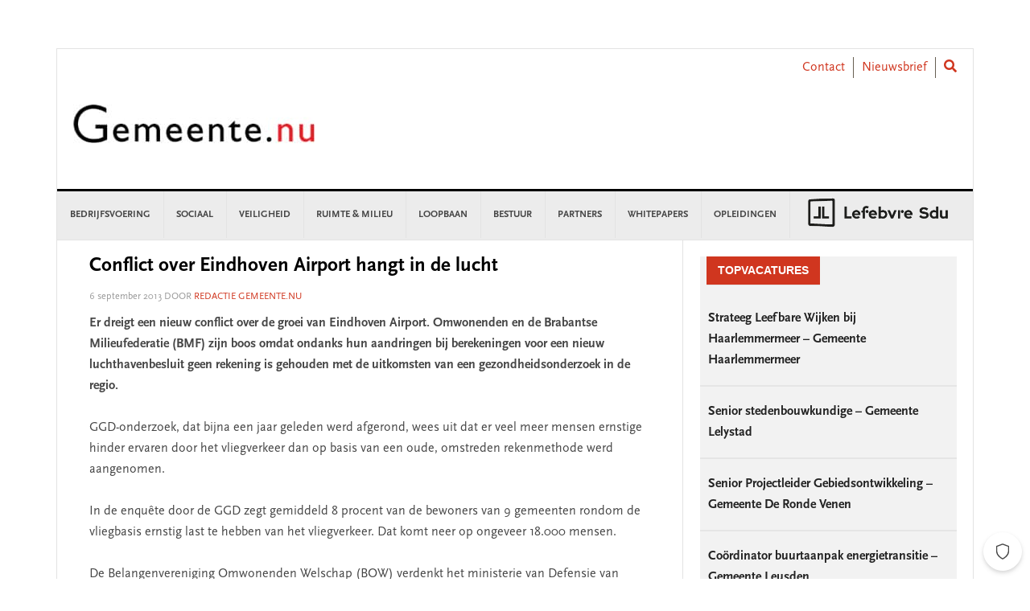

--- FILE ---
content_type: text/html; charset=UTF-8
request_url: https://www.gemeente.nu/ruimte-milieu/infrastructuur/conflict-over-eindhoven-airport-hangt-in-de-lucht/
body_size: 24759
content:
<!DOCTYPE html>
<html lang="nl-NL">
<head >
<meta charset="UTF-8" />
<meta name="viewport" content="width=device-width, initial-scale=1" />
<meta name='robots' content='index, follow, max-image-preview:large, max-snippet:-1, max-video-preview:-1' />
	<style>img:is([sizes="auto" i], [sizes^="auto," i]) { contain-intrinsic-size: 3000px 1500px }</style>
	
	<!-- This site is optimized with the Yoast SEO Premium plugin v26.2 (Yoast SEO v26.3) - https://yoast.com/wordpress/plugins/seo/ -->
	<title>Conflict over Eindhoven Airport hangt in de lucht - Gemeente.nu</title>
	<link rel="canonical" href="https://www.gemeente.nu/ruimte-milieu/infrastructuur/conflict-over-eindhoven-airport-hangt-in-de-lucht/" />
	<meta property="og:locale" content="nl_NL" />
	<meta property="og:type" content="article" />
	<meta property="og:title" content="Conflict over Eindhoven Airport hangt in de lucht" />
	<meta property="og:description" content="Er dreigt een nieuw conflict over de groei van Eindhoven Airport. Omwonenden en de Brabantse Milieufederatie (BMF) zijn boos omdat ondanks hun aandringen bij berekeningen voor een nieuw luchthavenbesluit geen rekening is gehouden met de uitkomsten van een gezondheidsonderzoek in de regio." />
	<meta property="og:url" content="https://www.gemeente.nu/ruimte-milieu/infrastructuur/conflict-over-eindhoven-airport-hangt-in-de-lucht/" />
	<meta property="og:site_name" content="Gemeente.nu" />
	<meta property="article:publisher" content="https://www.facebook.com/Gemeente.nu/" />
	<meta property="article:published_time" content="2013-09-06T08:03:00+00:00" />
	<meta property="og:image" content="https://www.gemeente.nu/content/uploads/sites/5/2019/02/Gemeente.nu-logo-OG.jpg" />
	<meta property="og:image:width" content="1200" />
	<meta property="og:image:height" content="630" />
	<meta property="og:image:type" content="image/jpeg" />
	<meta name="author" content="Redactie Gemeente.nu" />
	<meta name="twitter:card" content="summary_large_image" />
	<meta name="twitter:creator" content="@gemeentenu" />
	<meta name="twitter:site" content="@gemeentenu" />
	<meta name="twitter:label1" content="Written by" />
	<meta name="twitter:data1" content="Redactie Gemeente.nu" />
	<meta name="twitter:label2" content="Est. reading time" />
	<meta name="twitter:data2" content="1 minuut" />
	<script type="application/ld+json" class="yoast-schema-graph">{"@context":"https://schema.org","@graph":[{"@type":"Article","@id":"https://www.gemeente.nu/ruimte-milieu/infrastructuur/conflict-over-eindhoven-airport-hangt-in-de-lucht/#article","isPartOf":{"@id":"https://www.gemeente.nu/ruimte-milieu/infrastructuur/conflict-over-eindhoven-airport-hangt-in-de-lucht/"},"author":{"name":"Redactie Gemeente.nu","@id":"https://www.gemeente.nu/#/schema/person/1720cdbe541ee739ec098472ea2886a2"},"headline":"Conflict over Eindhoven Airport hangt in de lucht","datePublished":"2013-09-06T08:03:00+00:00","mainEntityOfPage":{"@id":"https://www.gemeente.nu/ruimte-milieu/infrastructuur/conflict-over-eindhoven-airport-hangt-in-de-lucht/"},"wordCount":205,"commentCount":1,"publisher":{"@id":"https://www.gemeente.nu/#organization"},"keywords":["Eindhoven","luchthaven"],"articleSection":["Infrastructuur"],"inLanguage":"nl-NL","potentialAction":[{"@type":"CommentAction","name":"Comment","target":["https://www.gemeente.nu/ruimte-milieu/infrastructuur/conflict-over-eindhoven-airport-hangt-in-de-lucht/#respond"]}]},{"@type":"WebPage","@id":"https://www.gemeente.nu/ruimte-milieu/infrastructuur/conflict-over-eindhoven-airport-hangt-in-de-lucht/","url":"https://www.gemeente.nu/ruimte-milieu/infrastructuur/conflict-over-eindhoven-airport-hangt-in-de-lucht/","name":"Conflict over Eindhoven Airport hangt in de lucht - Gemeente.nu","isPartOf":{"@id":"https://www.gemeente.nu/#website"},"datePublished":"2013-09-06T08:03:00+00:00","breadcrumb":{"@id":"https://www.gemeente.nu/ruimte-milieu/infrastructuur/conflict-over-eindhoven-airport-hangt-in-de-lucht/#breadcrumb"},"inLanguage":"nl-NL","potentialAction":[{"@type":"ReadAction","target":["https://www.gemeente.nu/ruimte-milieu/infrastructuur/conflict-over-eindhoven-airport-hangt-in-de-lucht/"]}]},{"@type":"BreadcrumbList","@id":"https://www.gemeente.nu/ruimte-milieu/infrastructuur/conflict-over-eindhoven-airport-hangt-in-de-lucht/#breadcrumb","itemListElement":[{"@type":"ListItem","position":1,"name":"Home","item":"https://www.gemeente.nu/"},{"@type":"ListItem","position":2,"name":"Conflict over Eindhoven Airport hangt in de lucht"}]},{"@type":"WebSite","@id":"https://www.gemeente.nu/#website","url":"https://www.gemeente.nu/","name":"Gemeente.nu","description":"Nieuws voor gemeenten","publisher":{"@id":"https://www.gemeente.nu/#organization"},"potentialAction":[{"@type":"SearchAction","target":{"@type":"EntryPoint","urlTemplate":"https://www.gemeente.nu/?s={search_term_string}"},"query-input":{"@type":"PropertyValueSpecification","valueRequired":true,"valueName":"search_term_string"}}],"inLanguage":"nl-NL"},{"@type":"Organization","@id":"https://www.gemeente.nu/#organization","name":"Gemeente.nu","url":"https://www.gemeente.nu/","logo":{"@type":"ImageObject","inLanguage":"nl-NL","@id":"https://www.gemeente.nu/#/schema/logo/image/","url":"https://www.gemeente.nu/content/uploads/sites/5/2019/02/Gemeente.nu-logo-OG.jpg","contentUrl":"https://www.gemeente.nu/content/uploads/sites/5/2019/02/Gemeente.nu-logo-OG.jpg","width":1200,"height":630,"caption":"Gemeente.nu"},"image":{"@id":"https://www.gemeente.nu/#/schema/logo/image/"},"sameAs":["https://www.facebook.com/Gemeente.nu/","https://x.com/gemeentenu"]},{"@type":"Person","@id":"https://www.gemeente.nu/#/schema/person/1720cdbe541ee739ec098472ea2886a2","name":"Redactie Gemeente.nu","image":{"@type":"ImageObject","inLanguage":"nl-NL","@id":"https://www.gemeente.nu/#/schema/person/image/","url":"https://secure.gravatar.com/avatar/613fe0fc5acb6a9a6bff7cfe90999fd74b241ce21d7017ead201a9b154a6cbbb?s=96&d=mm&r=g","contentUrl":"https://secure.gravatar.com/avatar/613fe0fc5acb6a9a6bff7cfe90999fd74b241ce21d7017ead201a9b154a6cbbb?s=96&d=mm&r=g","caption":"Redactie Gemeente.nu"},"description":"gemeente.nu@sdu.nl","url":"https://www.gemeente.nu/author/redactiegemeentenu/"}]}</script>
	<!-- / Yoast SEO Premium plugin. -->


<link rel='dns-prefetch' href='//use.fontawesome.com' />
<link rel='dns-prefetch' href='//fonts.googleapis.com' />
<link rel="alternate" type="application/rss+xml" title="Gemeente.nu &raquo; feed" href="https://www.gemeente.nu/feed/" />
<link rel="alternate" type="application/rss+xml" title="Gemeente.nu &raquo; reacties feed" href="https://www.gemeente.nu/comments/feed/" />
<script type="text/javascript" id="wpp-js" src="https://www.gemeente.nu/content/plugins/wordpress-popular-posts/assets/js/wpp.min.js?ver=7.3.6" data-sampling="0" data-sampling-rate="100" data-api-url="https://www.gemeente.nu/wp-json/wordpress-popular-posts" data-post-id="25882" data-token="d37500ac7f" data-lang="0" data-debug="0"></script>
<link rel="alternate" type="application/rss+xml" title="Gemeente.nu &raquo; Conflict over Eindhoven Airport hangt in de lucht reacties feed" href="https://www.gemeente.nu/ruimte-milieu/infrastructuur/conflict-over-eindhoven-airport-hangt-in-de-lucht/feed/" />
		<style>
			.lazyload,
			.lazyloading {
				max-width: 100%;
			}
		</style>
		<link rel='stylesheet' id='news-pro-css' href='https://www.gemeente.nu/content/themes/child-theme/style.css?ver=15.1.0' type='text/css' media='all' />
<link rel='stylesheet' id='wp-block-library-css' href='//use.fontawesome.com/wp-includes/css/dist/block-library/style.min.css?ver=6.8.3' type='text/css' media='all' />
<style id='classic-theme-styles-inline-css' type='text/css'>
/*! This file is auto-generated */
.wp-block-button__link{color:#fff;background-color:#32373c;border-radius:9999px;box-shadow:none;text-decoration:none;padding:calc(.667em + 2px) calc(1.333em + 2px);font-size:1.125em}.wp-block-file__button{background:#32373c;color:#fff;text-decoration:none}
</style>
<style id='filebird-block-filebird-gallery-style-inline-css' type='text/css'>
ul.filebird-block-filebird-gallery{margin:auto!important;padding:0!important;width:100%}ul.filebird-block-filebird-gallery.layout-grid{display:grid;grid-gap:20px;align-items:stretch;grid-template-columns:repeat(var(--columns),1fr);justify-items:stretch}ul.filebird-block-filebird-gallery.layout-grid li img{border:1px solid #ccc;box-shadow:2px 2px 6px 0 rgba(0,0,0,.3);height:100%;max-width:100%;-o-object-fit:cover;object-fit:cover;width:100%}ul.filebird-block-filebird-gallery.layout-masonry{-moz-column-count:var(--columns);-moz-column-gap:var(--space);column-gap:var(--space);-moz-column-width:var(--min-width);columns:var(--min-width) var(--columns);display:block;overflow:auto}ul.filebird-block-filebird-gallery.layout-masonry li{margin-bottom:var(--space)}ul.filebird-block-filebird-gallery li{list-style:none}ul.filebird-block-filebird-gallery li figure{height:100%;margin:0;padding:0;position:relative;width:100%}ul.filebird-block-filebird-gallery li figure figcaption{background:linear-gradient(0deg,rgba(0,0,0,.7),rgba(0,0,0,.3) 70%,transparent);bottom:0;box-sizing:border-box;color:#fff;font-size:.8em;margin:0;max-height:100%;overflow:auto;padding:3em .77em .7em;position:absolute;text-align:center;width:100%;z-index:2}ul.filebird-block-filebird-gallery li figure figcaption a{color:inherit}

</style>
<style id='global-styles-inline-css' type='text/css'>
:root{--wp--preset--aspect-ratio--square: 1;--wp--preset--aspect-ratio--4-3: 4/3;--wp--preset--aspect-ratio--3-4: 3/4;--wp--preset--aspect-ratio--3-2: 3/2;--wp--preset--aspect-ratio--2-3: 2/3;--wp--preset--aspect-ratio--16-9: 16/9;--wp--preset--aspect-ratio--9-16: 9/16;--wp--preset--color--black: #000000;--wp--preset--color--cyan-bluish-gray: #abb8c3;--wp--preset--color--white: #ffffff;--wp--preset--color--pale-pink: #f78da7;--wp--preset--color--vivid-red: #cf2e2e;--wp--preset--color--luminous-vivid-orange: #ff6900;--wp--preset--color--luminous-vivid-amber: #fcb900;--wp--preset--color--light-green-cyan: #7bdcb5;--wp--preset--color--vivid-green-cyan: #00d084;--wp--preset--color--pale-cyan-blue: #8ed1fc;--wp--preset--color--vivid-cyan-blue: #0693e3;--wp--preset--color--vivid-purple: #9b51e0;--wp--preset--gradient--vivid-cyan-blue-to-vivid-purple: linear-gradient(135deg,rgba(6,147,227,1) 0%,rgb(155,81,224) 100%);--wp--preset--gradient--light-green-cyan-to-vivid-green-cyan: linear-gradient(135deg,rgb(122,220,180) 0%,rgb(0,208,130) 100%);--wp--preset--gradient--luminous-vivid-amber-to-luminous-vivid-orange: linear-gradient(135deg,rgba(252,185,0,1) 0%,rgba(255,105,0,1) 100%);--wp--preset--gradient--luminous-vivid-orange-to-vivid-red: linear-gradient(135deg,rgba(255,105,0,1) 0%,rgb(207,46,46) 100%);--wp--preset--gradient--very-light-gray-to-cyan-bluish-gray: linear-gradient(135deg,rgb(238,238,238) 0%,rgb(169,184,195) 100%);--wp--preset--gradient--cool-to-warm-spectrum: linear-gradient(135deg,rgb(74,234,220) 0%,rgb(151,120,209) 20%,rgb(207,42,186) 40%,rgb(238,44,130) 60%,rgb(251,105,98) 80%,rgb(254,248,76) 100%);--wp--preset--gradient--blush-light-purple: linear-gradient(135deg,rgb(255,206,236) 0%,rgb(152,150,240) 100%);--wp--preset--gradient--blush-bordeaux: linear-gradient(135deg,rgb(254,205,165) 0%,rgb(254,45,45) 50%,rgb(107,0,62) 100%);--wp--preset--gradient--luminous-dusk: linear-gradient(135deg,rgb(255,203,112) 0%,rgb(199,81,192) 50%,rgb(65,88,208) 100%);--wp--preset--gradient--pale-ocean: linear-gradient(135deg,rgb(255,245,203) 0%,rgb(182,227,212) 50%,rgb(51,167,181) 100%);--wp--preset--gradient--electric-grass: linear-gradient(135deg,rgb(202,248,128) 0%,rgb(113,206,126) 100%);--wp--preset--gradient--midnight: linear-gradient(135deg,rgb(2,3,129) 0%,rgb(40,116,252) 100%);--wp--preset--font-size--small: 13px;--wp--preset--font-size--medium: 20px;--wp--preset--font-size--large: 36px;--wp--preset--font-size--x-large: 42px;--wp--preset--spacing--20: 0.44rem;--wp--preset--spacing--30: 0.67rem;--wp--preset--spacing--40: 1rem;--wp--preset--spacing--50: 1.5rem;--wp--preset--spacing--60: 2.25rem;--wp--preset--spacing--70: 3.38rem;--wp--preset--spacing--80: 5.06rem;--wp--preset--shadow--natural: 6px 6px 9px rgba(0, 0, 0, 0.2);--wp--preset--shadow--deep: 12px 12px 50px rgba(0, 0, 0, 0.4);--wp--preset--shadow--sharp: 6px 6px 0px rgba(0, 0, 0, 0.2);--wp--preset--shadow--outlined: 6px 6px 0px -3px rgba(255, 255, 255, 1), 6px 6px rgba(0, 0, 0, 1);--wp--preset--shadow--crisp: 6px 6px 0px rgba(0, 0, 0, 1);}:where(.is-layout-flex){gap: 0.5em;}:where(.is-layout-grid){gap: 0.5em;}body .is-layout-flex{display: flex;}.is-layout-flex{flex-wrap: wrap;align-items: center;}.is-layout-flex > :is(*, div){margin: 0;}body .is-layout-grid{display: grid;}.is-layout-grid > :is(*, div){margin: 0;}:where(.wp-block-columns.is-layout-flex){gap: 2em;}:where(.wp-block-columns.is-layout-grid){gap: 2em;}:where(.wp-block-post-template.is-layout-flex){gap: 1.25em;}:where(.wp-block-post-template.is-layout-grid){gap: 1.25em;}.has-black-color{color: var(--wp--preset--color--black) !important;}.has-cyan-bluish-gray-color{color: var(--wp--preset--color--cyan-bluish-gray) !important;}.has-white-color{color: var(--wp--preset--color--white) !important;}.has-pale-pink-color{color: var(--wp--preset--color--pale-pink) !important;}.has-vivid-red-color{color: var(--wp--preset--color--vivid-red) !important;}.has-luminous-vivid-orange-color{color: var(--wp--preset--color--luminous-vivid-orange) !important;}.has-luminous-vivid-amber-color{color: var(--wp--preset--color--luminous-vivid-amber) !important;}.has-light-green-cyan-color{color: var(--wp--preset--color--light-green-cyan) !important;}.has-vivid-green-cyan-color{color: var(--wp--preset--color--vivid-green-cyan) !important;}.has-pale-cyan-blue-color{color: var(--wp--preset--color--pale-cyan-blue) !important;}.has-vivid-cyan-blue-color{color: var(--wp--preset--color--vivid-cyan-blue) !important;}.has-vivid-purple-color{color: var(--wp--preset--color--vivid-purple) !important;}.has-black-background-color{background-color: var(--wp--preset--color--black) !important;}.has-cyan-bluish-gray-background-color{background-color: var(--wp--preset--color--cyan-bluish-gray) !important;}.has-white-background-color{background-color: var(--wp--preset--color--white) !important;}.has-pale-pink-background-color{background-color: var(--wp--preset--color--pale-pink) !important;}.has-vivid-red-background-color{background-color: var(--wp--preset--color--vivid-red) !important;}.has-luminous-vivid-orange-background-color{background-color: var(--wp--preset--color--luminous-vivid-orange) !important;}.has-luminous-vivid-amber-background-color{background-color: var(--wp--preset--color--luminous-vivid-amber) !important;}.has-light-green-cyan-background-color{background-color: var(--wp--preset--color--light-green-cyan) !important;}.has-vivid-green-cyan-background-color{background-color: var(--wp--preset--color--vivid-green-cyan) !important;}.has-pale-cyan-blue-background-color{background-color: var(--wp--preset--color--pale-cyan-blue) !important;}.has-vivid-cyan-blue-background-color{background-color: var(--wp--preset--color--vivid-cyan-blue) !important;}.has-vivid-purple-background-color{background-color: var(--wp--preset--color--vivid-purple) !important;}.has-black-border-color{border-color: var(--wp--preset--color--black) !important;}.has-cyan-bluish-gray-border-color{border-color: var(--wp--preset--color--cyan-bluish-gray) !important;}.has-white-border-color{border-color: var(--wp--preset--color--white) !important;}.has-pale-pink-border-color{border-color: var(--wp--preset--color--pale-pink) !important;}.has-vivid-red-border-color{border-color: var(--wp--preset--color--vivid-red) !important;}.has-luminous-vivid-orange-border-color{border-color: var(--wp--preset--color--luminous-vivid-orange) !important;}.has-luminous-vivid-amber-border-color{border-color: var(--wp--preset--color--luminous-vivid-amber) !important;}.has-light-green-cyan-border-color{border-color: var(--wp--preset--color--light-green-cyan) !important;}.has-vivid-green-cyan-border-color{border-color: var(--wp--preset--color--vivid-green-cyan) !important;}.has-pale-cyan-blue-border-color{border-color: var(--wp--preset--color--pale-cyan-blue) !important;}.has-vivid-cyan-blue-border-color{border-color: var(--wp--preset--color--vivid-cyan-blue) !important;}.has-vivid-purple-border-color{border-color: var(--wp--preset--color--vivid-purple) !important;}.has-vivid-cyan-blue-to-vivid-purple-gradient-background{background: var(--wp--preset--gradient--vivid-cyan-blue-to-vivid-purple) !important;}.has-light-green-cyan-to-vivid-green-cyan-gradient-background{background: var(--wp--preset--gradient--light-green-cyan-to-vivid-green-cyan) !important;}.has-luminous-vivid-amber-to-luminous-vivid-orange-gradient-background{background: var(--wp--preset--gradient--luminous-vivid-amber-to-luminous-vivid-orange) !important;}.has-luminous-vivid-orange-to-vivid-red-gradient-background{background: var(--wp--preset--gradient--luminous-vivid-orange-to-vivid-red) !important;}.has-very-light-gray-to-cyan-bluish-gray-gradient-background{background: var(--wp--preset--gradient--very-light-gray-to-cyan-bluish-gray) !important;}.has-cool-to-warm-spectrum-gradient-background{background: var(--wp--preset--gradient--cool-to-warm-spectrum) !important;}.has-blush-light-purple-gradient-background{background: var(--wp--preset--gradient--blush-light-purple) !important;}.has-blush-bordeaux-gradient-background{background: var(--wp--preset--gradient--blush-bordeaux) !important;}.has-luminous-dusk-gradient-background{background: var(--wp--preset--gradient--luminous-dusk) !important;}.has-pale-ocean-gradient-background{background: var(--wp--preset--gradient--pale-ocean) !important;}.has-electric-grass-gradient-background{background: var(--wp--preset--gradient--electric-grass) !important;}.has-midnight-gradient-background{background: var(--wp--preset--gradient--midnight) !important;}.has-small-font-size{font-size: var(--wp--preset--font-size--small) !important;}.has-medium-font-size{font-size: var(--wp--preset--font-size--medium) !important;}.has-large-font-size{font-size: var(--wp--preset--font-size--large) !important;}.has-x-large-font-size{font-size: var(--wp--preset--font-size--x-large) !important;}
:where(.wp-block-post-template.is-layout-flex){gap: 1.25em;}:where(.wp-block-post-template.is-layout-grid){gap: 1.25em;}
:where(.wp-block-columns.is-layout-flex){gap: 2em;}:where(.wp-block-columns.is-layout-grid){gap: 2em;}
:root :where(.wp-block-pullquote){font-size: 1.5em;line-height: 1.6;}
</style>
<link rel='stylesheet' id='wpos-slick-style-css' href='https://www.gemeente.nu/content/plugins/wp-responsive-recent-post-slider/assets/css/slick.css?ver=3.6.5' type='text/css' media='all' />
<link rel='stylesheet' id='wppsac-public-style-css' href='https://www.gemeente.nu/content/plugins/wp-responsive-recent-post-slider/assets/css/recent-post-style.css?ver=3.6.5' type='text/css' media='all' />
<link rel='stylesheet' id='ctf_styles-css' href='https://www.gemeente.nu/content/plugins/custom-twitter-feeds/css/ctf-styles.min.css?ver=2.3.1' type='text/css' media='all' />
<link rel='stylesheet' id='sdu-vacancies-css' href='https://www.gemeente.nu/content/plugins/sdu-vacancies/resources/css/style.min.css?ver=1.0.0' type='text/css' media='all' />
<link rel='stylesheet' id='yop-public-css' href='https://www.gemeente.nu/content/plugins/yop-poll/public/assets/css/yop-poll-public-6.5.39.css?ver=6.8.3' type='text/css' media='all' />
<link rel='stylesheet' id='wordpress-popular-posts-css-css' href='https://www.gemeente.nu/content/plugins/wordpress-popular-posts/assets/css/wpp.css?ver=7.3.6' type='text/css' media='all' />
<link rel='stylesheet' id='search-filter-plugin-styles-css' href='https://www.gemeente.nu/content/plugins/search-filter-pro/public/assets/css/search-filter.min.css?ver=2.5.19' type='text/css' media='all' />
<link rel='stylesheet' id='wppopups-base-css' href='https://www.gemeente.nu/content/plugins/wp-popups-lite/src/assets/css/wppopups-base.css?ver=2.2.0.3' type='text/css' media='all' />
<link rel='stylesheet' id='widgetopts-styles-css' href='https://www.gemeente.nu/content/plugins/widget-options/assets/css/widget-options.css?ver=4.1.3' type='text/css' media='all' />
<link rel='stylesheet' id='child-theme-css-multisite-css' href='https://www.gemeente.nu/content/themes/child-theme/resources/css/style-gemeentenu.min.css?ver=15.1.0' type='text/css' media='all' />
<link rel='stylesheet' id='fontawesome-free-css' href='https://use.fontawesome.com/releases/v5.7.1/css/all.css?ver=15.1.0' type='text/css' media='all' />
<link rel='stylesheet' id='google-fonts-css' href='//fonts.googleapis.com/css?family=Raleway%3A400%2C700&#038;ver=15.1.0' type='text/css' media='all' />
<link rel='stylesheet' id='heateor_sss_frontend_css-css' href='https://www.gemeente.nu/content/plugins/sassy-social-share/public/css/sassy-social-share-public.css?ver=3.3.79' type='text/css' media='all' />
<style id='heateor_sss_frontend_css-inline-css' type='text/css'>
.heateor_sss_button_instagram span.heateor_sss_svg,a.heateor_sss_instagram span.heateor_sss_svg{background:radial-gradient(circle at 30% 107%,#fdf497 0,#fdf497 5%,#fd5949 45%,#d6249f 60%,#285aeb 90%)}.heateor_sss_horizontal_sharing .heateor_sss_svg,.heateor_sss_standard_follow_icons_container .heateor_sss_svg{color:#fff;border-width:0px;border-style:solid;border-color:transparent}.heateor_sss_horizontal_sharing .heateorSssTCBackground{color:#666}.heateor_sss_horizontal_sharing span.heateor_sss_svg:hover,.heateor_sss_standard_follow_icons_container span.heateor_sss_svg:hover{border-color:transparent;}.heateor_sss_vertical_sharing span.heateor_sss_svg,.heateor_sss_floating_follow_icons_container span.heateor_sss_svg{color:#fff;border-width:0px;border-style:solid;border-color:transparent;}.heateor_sss_vertical_sharing .heateorSssTCBackground{color:#666;}.heateor_sss_vertical_sharing span.heateor_sss_svg:hover,.heateor_sss_floating_follow_icons_container span.heateor_sss_svg:hover{border-color:transparent;}@media screen and (max-width:783px) {.heateor_sss_vertical_sharing{display:none!important}}div.heateor_sss_sharing_title{text-align:center}div.heateor_sss_sharing_ul{width:100%;text-align:center;}div.heateor_sss_horizontal_sharing div.heateor_sss_sharing_ul a{float:none!important;display:inline-block;}
</style>
<script type="text/javascript" id="jquery-core-js-extra">
/* <![CDATA[ */
var ctf = {"ajax_url":"https:\/\/www.gemeente.nu\/wp-admin\/admin-ajax.php"};
/* ]]> */
</script>
<script type="text/javascript" src="//use.fontawesome.com/wp-includes/js/jquery/jquery.min.js?ver=3.7.1" id="jquery-core-js"></script>
<script type="text/javascript" src="//use.fontawesome.com/wp-includes/js/jquery/jquery-migrate.min.js?ver=3.4.1" id="jquery-migrate-js"></script>
<script type="text/javascript" id="yop-public-js-extra">
/* <![CDATA[ */
var objectL10n = {"yopPollParams":{"urlParams":{"ajax":"https:\/\/www.gemeente.nu\/wp-admin\/admin-ajax.php","wpLogin":"https:\/\/www.gemeente.nu\/wp-login.php?redirect_to=https%3A%2F%2Fwww.gemeente.nu%2Fwp-admin%2Fadmin-ajax.php%3Faction%3Dyop_poll_record_wordpress_vote"},"apiParams":{"reCaptcha":{"siteKey":""},"reCaptchaV2Invisible":{"siteKey":""},"reCaptchaV3":{"siteKey":""},"hCaptcha":{"siteKey":""},"cloudflareTurnstile":{"siteKey":""}},"captchaParams":{"imgPath":"https:\/\/www.gemeente.nu\/content\/plugins\/yop-poll\/public\/assets\/img\/","url":"https:\/\/www.gemeente.nu\/content\/plugins\/yop-poll\/app.php","accessibilityAlt":"","accessibilityTitle":"","accessibilityDescription":"","explanation":"","refreshAlt":"","refreshTitle":""},"voteParams":{"invalidPoll":"","noAnswersSelected":"","minAnswersRequired":"","maxAnswersRequired":"","noAnswerForOther":"","noValueForCustomField":"","tooManyCharsForCustomField":"Text for {custom_field_name} is too long","consentNotChecked":"","noCaptchaSelected":"","thankYou":""},"resultsParams":{"singleVote":"","multipleVotes":"","singleAnswer":"","multipleAnswers":""}}};
/* ]]> */
</script>
<script type="text/javascript" src="https://www.gemeente.nu/content/plugins/yop-poll/public/assets/js/yop-poll-public-6.5.39.min.js?ver=6.8.3" id="yop-public-js"></script>
<script type="text/javascript" id="search-filter-plugin-build-js-extra">
/* <![CDATA[ */
var SF_LDATA = {"ajax_url":"https:\/\/www.gemeente.nu\/wp-admin\/admin-ajax.php","home_url":"https:\/\/www.gemeente.nu\/","extensions":[]};
/* ]]> */
</script>
<script type="text/javascript" src="https://www.gemeente.nu/content/plugins/search-filter-pro/public/assets/js/search-filter-build.min.js?ver=2.5.19" id="search-filter-plugin-build-js"></script>
<script type="text/javascript" src="https://www.gemeente.nu/content/plugins/search-filter-pro/public/assets/js/chosen.jquery.min.js?ver=2.5.19" id="search-filter-plugin-chosen-js"></script>
<link rel="https://api.w.org/" href="https://www.gemeente.nu/wp-json/" /><link rel="alternate" title="JSON" type="application/json" href="https://www.gemeente.nu/wp-json/wp/v2/posts/25882" /><link rel="EditURI" type="application/rsd+xml" title="RSD" href="https://www.gemeente.nu/xmlrpc.php?rsd" />
<meta name="generator" content="WordPress 6.8.3" />
<link rel='shortlink' href='https://www.gemeente.nu/?p=25882' />
<link rel="alternate" title="oEmbed (JSON)" type="application/json+oembed" href="https://www.gemeente.nu/wp-json/oembed/1.0/embed?url=https%3A%2F%2Fwww.gemeente.nu%2Fruimte-milieu%2Finfrastructuur%2Fconflict-over-eindhoven-airport-hangt-in-de-lucht%2F" />
<link rel="alternate" title="oEmbed (XML)" type="text/xml+oembed" href="https://www.gemeente.nu/wp-json/oembed/1.0/embed?url=https%3A%2F%2Fwww.gemeente.nu%2Fruimte-milieu%2Finfrastructuur%2Fconflict-over-eindhoven-airport-hangt-in-de-lucht%2F&#038;format=xml" />

<!-- This site is using AdRotate v5.16 to display their advertisements - https://ajdg.solutions/ -->
<!-- AdRotate CSS -->
<style type="text/css" media="screen">
	.g { margin:0px; padding:0px; overflow:hidden; line-height:1; zoom:1; }
	.g img { height:auto; }
	.g-col { position:relative; float:left; }
	.g-col:first-child { margin-left: 0; }
	.g-col:last-child { margin-right: 0; }
	.g-1 { margin:0px;  width:100%; max-width:728px; height:100%; max-height:90px; }
	.g-2 { margin:0px;  width:100%; max-width:336px; height:100%; max-height:280px; }
	@media only screen and (max-width: 480px) {
		.g-col, .g-dyn, .g-single { width:100%; margin-left:0; margin-right:0; }
	}
</style>
<!-- /AdRotate CSS -->

            <style id="wpp-loading-animation-styles">@-webkit-keyframes bgslide{from{background-position-x:0}to{background-position-x:-200%}}@keyframes bgslide{from{background-position-x:0}to{background-position-x:-200%}}.wpp-widget-block-placeholder,.wpp-shortcode-placeholder{margin:0 auto;width:60px;height:3px;background:#dd3737;background:linear-gradient(90deg,#dd3737 0%,#571313 10%,#dd3737 100%);background-size:200% auto;border-radius:3px;-webkit-animation:bgslide 1s infinite linear;animation:bgslide 1s infinite linear}</style>
            		<script>
			document.documentElement.className = document.documentElement.className.replace('no-js', 'js');
		</script>
				<style>
			.no-js img.lazyload {
				display: none;
			}

			figure.wp-block-image img.lazyloading {
				min-width: 150px;
			}

			.lazyload,
			.lazyloading {
				--smush-placeholder-width: 100px;
				--smush-placeholder-aspect-ratio: 1/1;
				width: var(--smush-image-width, var(--smush-placeholder-width)) !important;
				aspect-ratio: var(--smush-image-aspect-ratio, var(--smush-placeholder-aspect-ratio)) !important;
			}

						.lazyload, .lazyloading {
				opacity: 0;
			}

			.lazyloaded {
				opacity: 1;
				transition: opacity 100ms;
				transition-delay: 0ms;
			}

					</style>
		<script>(function(){var a=1000;window.kameleoonQueue=window.kameleoonQueue||[];window.kameleoonStartLoadTime=new Date().getTime();if(!document.getElementById("kameleoonLoadingStyleSheet")&&!window.kameleoonDisplayPageTimeOut){var b=document.getElementsByTagName("script")[0];var c="* { visibility: hidden !important; background-image: none !important; }";var d=document.createElement("style");d.type="text/css";d.id="kameleoonLoadingStyleSheet";if(d.styleSheet){d.styleSheet.cssText=c}else{ d.appendChild(document.createTextNode(c))}b.parentNode.insertBefore(d,b);window.kameleoonDisplayPage=function(e){if(!e){window.kame leoonTimeout=true}if(d.parentNode){d.parentNode.removeChild(d)}};window.kameleoonDisplayPageTimeOut=window.setTimeout(window.kamele oonDisplayPage,a)};})();
</script>
<script type="text/javascript" src="//17pfyigrju.kameleoon.eu/kameleoon.js" async="true"></script>

<meta name="google-site-verification" content="lWVXdE5Fq5IyJ4IxORpF56M_gl2r1_R0xz5VGyQx_64" />

<script>
 window.rsConf = {
  general: {
popupHref: "https://app-eu.readspeaker.com/cgi-bin/rsent?customerid=14395&lang=nl_nl&voice=Ilse&url="+encodeURIComponent(window.location.href)
}
 }
</script>

<script src="https://cdn-eu.readspeaker.com/script/14395/webReader/webReader.js?pids=wr" type="text/javascript" id="rs_req_Init"></script>
<script type="text/javascript">
function prepareReadSpeakerLink() {
    var currentUrl = encodeURIComponent(window.location.href);
    var readSpeakerBaseUrl = "//app-eu.readspeaker.com/cgi-bin/rsent";
    var customerId = "14395";
    var languageCode = "nl_nl"; // Adjust the language code if necessary
    var voiceCode = "DutchVoice"; // Replace 'DutchVoice' with the actual voice code
    var readId = "genesis-content-wrapper"; // ID of the element containing the text

    var readSpeakerUrl = readSpeakerBaseUrl + "?customerid=" + customerId + "&lang=" + languageCode + "&voice=" + voiceCode + "&readid=" + readId + "&url=" + currentUrl;

    // Set the href for the anchor and trigger the audio play
    var linkElement = document.getElementById('readspeaker-trigger');
    linkElement.href = readSpeakerUrl;
    
    // Optionally, you can directly play the audio
    var audio = new Audio(readSpeakerUrl);
    //audio.play();
}
</script>
<style type="text/css">.site-title a { background: url(https://www.gemeente.nu/content/uploads/sites/5/2025/12/Gemeentenu_300.jpg) no-repeat !important; }</style>
    <script>
      window.dataLayer = window.dataLayer || [];
    </script>

	    <!-- Google Tag Manager -->
    <script>(function (w, d, s, l, i) {
				w[l] = w[l] || [];
				w[l].push({
					'gtm.start':
						new Date().getTime(), event: 'gtm.js'
				});
				var f = d.getElementsByTagName(s)[0],
					j = d.createElement(s), dl = l != 'dataLayer' ? '&l=' + l : '';
				j.async = true;
				j.src =
					'https://www.googletagmanager.com/gtm.js?id=' + i + dl;
				f.parentNode.insertBefore(j, f);
			})(window, document, 'script', 'dataLayer', 'GTM-NDQ7RT3');
    </script>
    <!-- End Google Tag Manager -->
	
        <!-- Start GPT Async Tag -->
        <script async='async' src='https://www.googletagservices.com/tag/js/gpt.js'></script>
        <script>
            var gptadslots = [];
            var googletag = googletag || {cmd: []};
        </script>
        <script>
            googletag.cmd.push(function () {
                var mapping1 = googletag.sizeMapping()
                    .addSize([320, 0], [[300, 250]])
                    .addSize([468, 0], [[336, 280]])
                    .build();

                var mapping2 = googletag.sizeMapping()
                    .addSize([320, 0], [[320, 50]])
                    .addSize([728, 0], [[728, 90]])
                    .build();

                //Adslot 1 declaration
                gptadslots.push(googletag.defineSlot('/4996/Gemeente.nu/homepage', [[728, 90], [320, 50]], 'div-gpt-ad-9530629-1')
                    .defineSizeMapping(mapping2)
                    .addService(googletag.pubads()));
                //Adslot 2 declaration
                gptadslots.push(googletag.defineSlot('/4996/Gemeente.nu/homepage', [[336, 280], [300, 250]], 'div-gpt-ad-9530629-2')
                    .defineSizeMapping(mapping1)
                    .addService(googletag.pubads()));
                //Adslot 3 declaration
                gptadslots.push(googletag.defineSlot('/4996/Gemeente.nu/homepage', [[60, 30]], 'div-gpt-ad-9530629-3')
                    .addService(googletag.pubads()));
                //Adslot 4 declaration
                gptadslots.push(googletag.defineSlot('/4996/Gemeente.nu/homepage', [[100, 50]], 'div-gpt-ad-9530629-4')
                    .addService(googletag.pubads()));

                googletag.pubads().enableSingleRequest();
                googletag.pubads().setForceSafeFrame(false);
                googletag.enableServices();
            });
        </script>
        <!-- End GPT Async Tag -->


        <style type="text/css" id="custom-background-css">
body.custom-background { background-color: #ffffff; }
</style>
	<style type="text/css">.blue-message {
background: none repeat scroll 0 0 #3399ff;
color: #ffffff;
text-shadow: none;
font-size: 14px;
line-height: 24px;
padding: 10px;
}.green-message {
background: none repeat scroll 0 0 #8cc14c;
color: #ffffff;
text-shadow: none;
font-size: 14px;
line-height: 24px;
padding: 10px;
}.orange-message {
background: none repeat scroll 0 0 #faa732;
color: #ffffff;
text-shadow: none;
font-size: 14px;
line-height: 24px;
padding: 10px;
}.red-message {
background: none repeat scroll 0 0 #da4d31;
color: #ffffff;
text-shadow: none;
font-size: 14px;
line-height: 24px;
padding: 10px;
}.grey-message {
background: none repeat scroll 0 0 #53555c;
color: #ffffff;
text-shadow: none;
font-size: 14px;
line-height: 24px;
padding: 10px;
}.left-block {
background: none repeat scroll 0 0px, radial-gradient(ellipse at center center, #ffffff 0%, #f2f2f2 100%) repeat scroll 0 0 rgba(0, 0, 0, 0);
color: #8b8e97;
padding: 10px;
margin: 10px;
float: left;
}.right-block {
background: none repeat scroll 0 0px, radial-gradient(ellipse at center center, #ffffff 0%, #f2f2f2 100%) repeat scroll 0 0 rgba(0, 0, 0, 0);
color: #8b8e97;
padding: 10px;
margin: 10px;
float: right;
}.blockquotes {
background: none;
border-left: 5px solid #f1f1f1;
color: #8B8E97;
font-size: 14px;
font-style: italic;
line-height: 22px;
padding-left: 15px;
padding: 10px;
width: 60%;
float: left;
}</style><link rel="icon" href="https://www.gemeente.nu/content/uploads/sites/5/2016/10/Flavicon-Gnu-e1570525323230.jpg" sizes="32x32" />
<link rel="icon" href="https://www.gemeente.nu/content/uploads/sites/5/2016/10/Flavicon-Gnu-e1570525323230.jpg" sizes="192x192" />
<link rel="apple-touch-icon" href="https://www.gemeente.nu/content/uploads/sites/5/2016/10/Flavicon-Gnu-e1570525323230.jpg" />
<meta name="msapplication-TileImage" content="https://www.gemeente.nu/content/uploads/sites/5/2016/10/Flavicon-Gnu-e1570525323230.jpg" />
</head>
<body class="wp-singular post-template-default single single-post postid-25882 single-format-standard custom-background wp-theme-genesis wp-child-theme-child-theme custom-header header-image content-sidebar genesis-breadcrumbs-hidden genesis-footer-widgets-visible">    <!-- Google Tag Manager (noscript) -->
    <noscript>
        <iframe data-src="https://www.googletagmanager.com/ns.html?id=GTM-NDQ7RT3" height="0" width="0" style="display:none;visibility:hidden" src="[data-uri]" class="lazyload" data-load-mode="1"></iframe>
    </noscript>
    <!-- End Google Tag Manager (noscript) -->
    <div class="site-container"><ul class="genesis-skip-link"><li><a href="#genesis-nav-primary" class="screen-reader-shortcut"> Skip to primary navigation</a></li><li><a href="#genesis-content" class="screen-reader-shortcut"> Skip to main content</a></li><li><a href="#genesis-sidebar-primary" class="screen-reader-shortcut"> Skip to primary sidebar</a></li><li><a href="#genesis-footer-widgets" class="screen-reader-shortcut"> Skip to footer</a></li></ul><div class="site-container-wrap"><div class="top-bar-header"><div class="wrap"><div class="top-bar-right"><section id="nav_menu-7" class="widget widget_nav_menu"><div class="widget-wrap"><div class="menu-top-bar-right-container"><ul id="menu-top-bar-right" class="menu"><li id="menu-item-75853" class="menu-item menu-item-type-post_type menu-item-object-page menu-item-75853"><a href="https://www.gemeente.nu/contact/">Contact</a></li>
<li id="menu-item-75854" class="menu-item menu-item-type-post_type menu-item-object-page menu-item-75854"><a href="https://www.gemeente.nu/nieuwsbrief/">Nieuwsbrief</a></li>
<li class="menu-item menu-search-item"><i class="fa fa-search" aria-hidden="true"></i><form class="search-form" method="get" action="https://www.gemeente.nu/" role="search"><label class="search-form-label screen-reader-text" for="searchform-1">Search this website</label><input class="search-form-input" type="search" name="s" id="searchform-1" placeholder="Search this website"><button type="submit" class="search-form-submit" aria-label="Search">Zoek<span class="screen-reader-text">Search</span></button><meta content="https://www.gemeente.nu/?s={s}"></form></li></ul></div></div></section>
</div></div></div><header class="site-header"><div class="wrap"><div class="title-area"><p class="site-title"><a href="https://www.gemeente.nu/">Gemeente.nu</a></p><p class="site-description">Nieuws voor gemeenten</p></div><div class="widget-area header-widget-area"><section id="adrotate_widgets-4" class="extendedwopts-md-right widget adrotate_widgets"><div class="extendedwopts-md-right widget-wrap"><!-- Fout, Ad is op dit moment niet beschikbaar vanwege schema/geolocatie beperkingen! --></div></section>
</div></div></header><nav class="nav-primary" aria-label="Main" id="genesis-nav-primary"><div class="wrap"><ul id="menu-hoofdmenu" class="menu genesis-nav-menu menu-primary js-superfish"><li id="menu-item-124789" class="menu-item menu-item-type-taxonomy menu-item-object-category menu-item-has-children menu-item-124789"><a href="https://www.gemeente.nu/category/bedrijfsvoering/"><span >Bedrijfsvoering</span></a>
<ul class="sub-menu">
	<li id="menu-item-124795" class="menu-item menu-item-type-taxonomy menu-item-object-category menu-item-124795"><a href="https://www.gemeente.nu/category/bedrijfsvoering/aanbestedingen/"><span >Aanbestedingen</span></a></li>
	<li id="menu-item-124797" class="menu-item menu-item-type-taxonomy menu-item-object-category menu-item-124797"><a href="https://www.gemeente.nu/category/bedrijfsvoering/ai/"><span >AI</span></a></li>
	<li id="menu-item-124796" class="menu-item menu-item-type-taxonomy menu-item-object-category menu-item-124796"><a href="https://www.gemeente.nu/category/bedrijfsvoering/belastingen/"><span >Belastingen</span></a></li>
	<li id="menu-item-124798" class="menu-item menu-item-type-taxonomy menu-item-object-category menu-item-124798"><a href="https://www.gemeente.nu/category/bedrijfsvoering/burgerzaken/"><span >Burgerzaken</span></a></li>
	<li id="menu-item-124799" class="menu-item menu-item-type-taxonomy menu-item-object-category menu-item-124799"><a href="https://www.gemeente.nu/category/bedrijfsvoering/communicatie/"><span >Communicatie</span></a></li>
	<li id="menu-item-124800" class="menu-item menu-item-type-taxonomy menu-item-object-category menu-item-124800"><a href="https://www.gemeente.nu/category/bedrijfsvoering/digitalisering/"><span >Digitalisering</span></a></li>
	<li id="menu-item-124801" class="menu-item menu-item-type-taxonomy menu-item-object-category menu-item-124801"><a href="https://www.gemeente.nu/category/bedrijfsvoering/financien/"><span >Financiën</span></a></li>
	<li id="menu-item-124802" class="menu-item menu-item-type-taxonomy menu-item-object-category menu-item-124802"><a href="https://www.gemeente.nu/category/bedrijfsvoering/ondernemersbeleid/"><span >Ondernemersbeleid</span></a></li>
	<li id="menu-item-124803" class="menu-item menu-item-type-taxonomy menu-item-object-category menu-item-124803"><a href="https://www.gemeente.nu/category/organisatie/"><span >Organisatie</span></a></li>
	<li id="menu-item-124804" class="menu-item menu-item-type-taxonomy menu-item-object-category menu-item-124804"><a href="https://www.gemeente.nu/category/bedrijfsvoering/privacy/"><span >Privacy</span></a></li>
	<li id="menu-item-124805" class="menu-item menu-item-type-taxonomy menu-item-object-category menu-item-124805"><a href="https://www.gemeente.nu/category/bedrijfsvoering/vergunningen/"><span >Vergunningen</span></a></li>
</ul>
</li>
<li id="menu-item-124783" class="menu-item menu-item-type-taxonomy menu-item-object-category menu-item-has-children menu-item-124783"><a href="https://www.gemeente.nu/category/sociaal/"><span >Sociaal</span></a>
<ul class="sub-menu">
	<li id="menu-item-124806" class="menu-item menu-item-type-taxonomy menu-item-object-category menu-item-124806"><a href="https://www.gemeente.nu/category/sociaal/bijstand/"><span >Bijstand</span></a></li>
	<li id="menu-item-124807" class="menu-item menu-item-type-taxonomy menu-item-object-category menu-item-124807"><a href="https://www.gemeente.nu/category/sociaal/decentralisatie/"><span >Decentralisatie</span></a></li>
	<li id="menu-item-124808" class="menu-item menu-item-type-taxonomy menu-item-object-category menu-item-124808"><a href="https://www.gemeente.nu/category/sociaal/integratie/"><span >Integratie</span></a></li>
	<li id="menu-item-124809" class="menu-item menu-item-type-taxonomy menu-item-object-category menu-item-124809"><a href="https://www.gemeente.nu/category/sociaal/jeugdzorg/"><span >Jeugdzorg</span></a></li>
	<li id="menu-item-124810" class="menu-item menu-item-type-taxonomy menu-item-object-category menu-item-124810"><a href="https://www.gemeente.nu/category/sociaal/onderwijs/"><span >Onderwijs</span></a></li>
	<li id="menu-item-124811" class="menu-item menu-item-type-taxonomy menu-item-object-category menu-item-124811"><a href="https://www.gemeente.nu/category/sociaal/ouderen/"><span >Ouderen</span></a></li>
	<li id="menu-item-124812" class="menu-item menu-item-type-taxonomy menu-item-object-category menu-item-124812"><a href="https://www.gemeente.nu/category/sociaal/schuldhulp/"><span >Schuldhulp</span></a></li>
	<li id="menu-item-124813" class="menu-item menu-item-type-taxonomy menu-item-object-category menu-item-124813"><a href="https://www.gemeente.nu/category/sociaal/sport/"><span >Sport</span></a></li>
	<li id="menu-item-124814" class="menu-item menu-item-type-taxonomy menu-item-object-category menu-item-124814"><a href="https://www.gemeente.nu/category/sociaal/werk/"><span >Werk</span></a></li>
	<li id="menu-item-124815" class="menu-item menu-item-type-taxonomy menu-item-object-category menu-item-124815"><a href="https://www.gemeente.nu/category/sociaal/wmo/"><span >Wmo</span></a></li>
</ul>
</li>
<li id="menu-item-124790" class="menu-item menu-item-type-taxonomy menu-item-object-category menu-item-has-children menu-item-124790"><a href="https://www.gemeente.nu/category/veiligheid/"><span >Veiligheid</span></a>
<ul class="sub-menu">
	<li id="menu-item-124816" class="menu-item menu-item-type-taxonomy menu-item-object-category menu-item-124816"><a href="https://www.gemeente.nu/category/veiligheid/boa/"><span >Boa</span></a></li>
	<li id="menu-item-124817" class="menu-item menu-item-type-taxonomy menu-item-object-category menu-item-124817"><a href="https://www.gemeente.nu/category/veiligheid/cybersecurity/"><span >Cybersecurity</span></a></li>
	<li id="menu-item-124818" class="menu-item menu-item-type-taxonomy menu-item-object-category menu-item-124818"><a href="https://www.gemeente.nu/category/veiligheid/evenementen/"><span >Evenementen</span></a></li>
	<li id="menu-item-124819" class="menu-item menu-item-type-taxonomy menu-item-object-category menu-item-124819"><a href="https://www.gemeente.nu/category/veiligheid/handhaving/"><span >Handhaving</span></a></li>
	<li id="menu-item-124820" class="menu-item menu-item-type-taxonomy menu-item-object-category menu-item-124820"><a href="https://www.gemeente.nu/category/veiligheid/ondermijning/"><span >Ondermijning</span></a></li>
	<li id="menu-item-124821" class="menu-item menu-item-type-taxonomy menu-item-object-category menu-item-124821"><a href="https://www.gemeente.nu/category/veiligheid/openbare-orde/"><span >Openbare orde</span></a></li>
</ul>
</li>
<li id="menu-item-124791" class="menu-item menu-item-type-taxonomy menu-item-object-category current-post-ancestor menu-item-has-children menu-item-124791"><a href="https://www.gemeente.nu/category/ruimte-milieu/"><span >Ruimte &amp; Milieu</span></a>
<ul class="sub-menu">
	<li id="menu-item-124822" class="menu-item menu-item-type-taxonomy menu-item-object-category menu-item-124822"><a href="https://www.gemeente.nu/category/ruimte-milieu/afval/"><span >Afval</span></a></li>
	<li id="menu-item-124823" class="menu-item menu-item-type-taxonomy menu-item-object-category menu-item-124823"><a href="https://www.gemeente.nu/category/ruimte-milieu/bodem/"><span >Bodem</span></a></li>
	<li id="menu-item-124824" class="menu-item menu-item-type-taxonomy menu-item-object-category menu-item-124824"><a href="https://www.gemeente.nu/category/ruimte-milieu/bouw/"><span >Bouw</span></a></li>
	<li id="menu-item-124825" class="menu-item menu-item-type-taxonomy menu-item-object-category menu-item-124825"><a href="https://www.gemeente.nu/category/ruimte-milieu/duurzaamheid/"><span >Duurzaamheid</span></a></li>
	<li id="menu-item-124826" class="menu-item menu-item-type-taxonomy menu-item-object-category menu-item-124826"><a href="https://www.gemeente.nu/category/ruimte-milieu/energie/"><span >Energie</span></a></li>
	<li id="menu-item-124827" class="menu-item menu-item-type-taxonomy menu-item-object-category current-post-ancestor current-menu-parent current-post-parent menu-item-124827"><a href="https://www.gemeente.nu/category/ruimte-milieu/infrastructuur/"><span >Infrastructuur</span></a></li>
	<li id="menu-item-124828" class="menu-item menu-item-type-taxonomy menu-item-object-category menu-item-124828"><a href="https://www.gemeente.nu/category/ruimte-milieu/leefomgeving/"><span >Leefomgeving</span></a></li>
	<li id="menu-item-124829" class="menu-item menu-item-type-taxonomy menu-item-object-category menu-item-124829"><a href="https://www.gemeente.nu/category/ruimte-milieu/omgevingswet/"><span >Omgevingswet</span></a></li>
	<li id="menu-item-124830" class="menu-item menu-item-type-taxonomy menu-item-object-category menu-item-124830"><a href="https://www.gemeente.nu/category/ruimte-milieu/smart-city/"><span >Smart city</span></a></li>
</ul>
</li>
<li id="menu-item-124792" class="menu-item menu-item-type-taxonomy menu-item-object-category menu-item-has-children menu-item-124792"><a href="https://www.gemeente.nu/category/loopbaan/"><span >Loopbaan</span></a>
<ul class="sub-menu">
	<li id="menu-item-124832" class="menu-item menu-item-type-taxonomy menu-item-object-category menu-item-124832"><a href="https://www.gemeente.nu/category/loopbaan/cao/"><span >Cao</span></a></li>
	<li id="menu-item-124833" class="menu-item menu-item-type-taxonomy menu-item-object-category menu-item-124833"><a href="https://www.gemeente.nu/category/loopbaan/integriteit/"><span >Integriteit</span></a></li>
	<li id="menu-item-124834" class="menu-item menu-item-type-taxonomy menu-item-object-category menu-item-124834"><a href="https://www.gemeente.nu/category/loopbaan/leiderschap/"><span >Leiderschap</span></a></li>
	<li id="menu-item-124835" class="menu-item menu-item-type-taxonomy menu-item-object-category menu-item-124835"><a href="https://www.gemeente.nu/category/loopbaan/mobiliteit/"><span >Mobiliteit</span></a></li>
	<li id="menu-item-124836" class="menu-item menu-item-type-taxonomy menu-item-object-category menu-item-124836"><a href="https://www.gemeente.nu/category/loopbaan/ontwikkeling/"><span >Ontwikkeling</span></a></li>
	<li id="menu-item-124837" class="menu-item menu-item-type-taxonomy menu-item-object-category menu-item-124837"><a href="https://www.gemeente.nu/category/loopbaan/pensioen/"><span >Pensioen</span></a></li>
</ul>
</li>
<li id="menu-item-124793" class="menu-item menu-item-type-taxonomy menu-item-object-category menu-item-has-children menu-item-124793"><a href="https://www.gemeente.nu/category/bestuur/"><span >Bestuur</span></a>
<ul class="sub-menu">
	<li id="menu-item-124838" class="menu-item menu-item-type-taxonomy menu-item-object-category menu-item-124838"><a href="https://www.gemeente.nu/category/bestuur/college/"><span >College</span></a></li>
	<li id="menu-item-124839" class="menu-item menu-item-type-taxonomy menu-item-object-category menu-item-124839"><a href="https://www.gemeente.nu/category/bestuur/gemeenteraad/"><span >Gemeenteraad</span></a></li>
	<li id="menu-item-124840" class="menu-item menu-item-type-taxonomy menu-item-object-category menu-item-124840"><a href="https://www.gemeente.nu/category/bestuur/participatie/"><span >Participatie</span></a></li>
	<li id="menu-item-124841" class="menu-item menu-item-type-taxonomy menu-item-object-category menu-item-124841"><a href="https://www.gemeente.nu/category/bestuur/samenwerking/"><span >Samenwerking</span></a></li>
	<li id="menu-item-124842" class="menu-item menu-item-type-taxonomy menu-item-object-category menu-item-124842"><a href="https://www.gemeente.nu/category/raadsledennieuws/"><span >Raadsledennieuws (archief)</span></a></li>
</ul>
</li>
<li id="menu-item-124844" class="menu-item menu-item-type-post_type menu-item-object-page menu-item-has-children menu-item-124844"><a href="https://www.gemeente.nu/partners/"><span >Partners</span></a>
<ul class="sub-menu">
	<li id="menu-item-124851" class="menu-item menu-item-type-taxonomy menu-item-object-partners menu-item-124851"><a href="https://www.gemeente.nu/partner/sdu/"><span >Lefebvre Sdu</span></a></li>
	<li id="menu-item-124849" class="menu-item menu-item-type-taxonomy menu-item-object-partners menu-item-124849"><a href="https://www.gemeente.nu/partner/segment/"><span >Segment</span></a></li>
	<li id="menu-item-161996" class="menu-item menu-item-type-taxonomy menu-item-object-partners menu-item-161996"><a href="https://www.gemeente.nu/partner/www-munisense-nl/"><span >Munisense bv</span></a></li>
	<li id="menu-item-161997" class="menu-item menu-item-type-taxonomy menu-item-object-partners menu-item-161997"><a href="https://www.gemeente.nu/partner/inin-advies-b-v/"><span >InIn Advies B.V.</span></a></li>
</ul>
</li>
<li id="menu-item-124855" class="menu-item menu-item-type-taxonomy menu-item-object-category menu-item-124855"><a href="https://www.gemeente.nu/category/whitepaper/"><span >Whitepapers</span></a></li>
<li id="menu-item-124845" class="menu-item menu-item-type-post_type menu-item-object-page menu-item-124845"><a href="https://www.gemeente.nu/sdu-opleidingen/"><span >Opleidingen</span></a></li>
</ul></div></nav><div class="site-inner"><div class="content-sidebar-wrap"><main class="content" id="genesis-content"><article class="post-25882 post type-post status-publish format-standard category-infrastructuur tag-eindhoven tag-luchthaven entry" aria-label="Conflict over Eindhoven Airport hangt in de lucht"><header class="entry-header"><h1 class="entry-title">Conflict over Eindhoven Airport hangt in de lucht</h1>
<p class="entry-meta"><time class="entry-time">6 september 2013</time> door <span class="entry-author"><a href="https://www.gemeente.nu/author/redactiegemeentenu/" class="entry-author-link" rel="author"><span class="entry-author-name">Redactie Gemeente.nu</span></a></span> </p></header><div class="entry-content"><p><strong>Er dreigt een nieuw conflict over de groei van Eindhoven Airport. Omwonenden en de Brabantse Milieufederatie (BMF) zijn boos omdat ondanks hun aandringen bij berekeningen voor een nieuw luchthavenbesluit geen rekening is gehouden met de uitkomsten van een gezondheidsonderzoek in de regio.</strong></p>
<p>GGD-onderzoek, dat bijna een jaar geleden werd afgerond, wees  uit dat er veel meer mensen ernstige hinder ervaren door het  vliegverkeer dan op basis van een oude, omstreden rekenmethode werd  aangenomen.</p>
<p>In de enquête door de GGD zegt gemiddeld 8 procent van  de bewoners van 9 gemeenten rondom de vliegbasis ernstig last te hebben  van het vliegverkeer. Dat komt neer op ongeveer 18.000 mensen.</p>
<p>De Belangenvereniging Omwonenden Welschap (BOW) verdenkt het  ministerie van Defensie van &#8216;bewuste onzorgvuldigheid&#8217; en eist een goede  verklaring, zei voorzitter Klaas Kopinga vrijdag. BMF-directeur Nol  Verdaasdonk is verbaasd en zegt dat een onderzoek dat bekend is meer  aandacht verdient.</p>
<p>Het aantal vluchten op Eindhoven Airport verdubbelt de komende  jaren tot ruim 43.000 in 2020. Op basis van een milieu-effectrapport  dat deze week is gepubliceerd, zegt het ministerie dat de gevolgen  relatief beperkt en &#8211; alles afwegend &#8211; aanvaardbaar zijn. &#8221;In feite zegt de minister dat ernstige hinder voor vele duizenden omwonenden aanvaardbaar is&#8221;, aldus Kopinga.</p>
<p class="entry-meta"> <span class="entry-tags">Tagged With: <a href="https://www.gemeente.nu/tag/eindhoven/" rel="tag">Eindhoven</a>, <a href="https://www.gemeente.nu/tag/luchthaven/" rel="tag">luchthaven</a></span> <span class="entry-categories">Filed Under: <a href="https://www.gemeente.nu/category/ruimte-milieu/infrastructuur/" rel="category tag">Infrastructuur</a></span> 
</p></div><footer class="entry-footer"><div class="heateor_sss_sharing_container heateor_sss_horizontal_sharing" data-heateor-ss-offset="0" data-heateor-sss-href='https://www.gemeente.nu/ruimte-milieu/infrastructuur/conflict-over-eindhoven-airport-hangt-in-de-lucht/'><div class="heateor_sss_sharing_ul"><a aria-label="Email" class="heateor_sss_email" href="https://www.gemeente.nu/ruimte-milieu/infrastructuur/conflict-over-eindhoven-airport-hangt-in-de-lucht/" onclick="event.preventDefault();window.open('mailto:?subject=' + decodeURIComponent('Conflict%20over%20Eindhoven%20Airport%20hangt%20in%20de%20lucht').replace('&', '%26') + '&body=https%3A%2F%2Fwww.gemeente.nu%2Fruimte-milieu%2Finfrastructuur%2Fconflict-over-eindhoven-airport-hangt-in-de-lucht%2F', '_blank')" title="Email" rel="noopener" style="font-size:32px!important;box-shadow:none;display:inline-block;vertical-align:middle"><span class="heateor_sss_svg" style="background-color:#649a3f;width:35px;height:35px;border-radius:999px;display:inline-block;opacity:1;float:left;font-size:32px;box-shadow:none;display:inline-block;font-size:16px;padding:0 4px;vertical-align:middle;background-repeat:repeat;overflow:hidden;padding:0;cursor:pointer;box-sizing:content-box"><svg style="display:block;border-radius:999px;" focusable="false" aria-hidden="true" xmlns="http://www.w3.org/2000/svg" width="100%" height="100%" viewbox="-.75 -.5 36 36"><path d="M 5.5 11 h 23 v 1 l -11 6 l -11 -6 v -1 m 0 2 l 11 6 l 11 -6 v 11 h -22 v -11" stroke-width="1" fill="#fff"></path></svg></span></a><a aria-label="Facebook" class="heateor_sss_facebook" href="https://www.facebook.com/sharer/sharer.php?u=https%3A%2F%2Fwww.gemeente.nu%2Fruimte-milieu%2Finfrastructuur%2Fconflict-over-eindhoven-airport-hangt-in-de-lucht%2F" title="Facebook" rel="nofollow noopener" target="_blank" style="font-size:32px!important;box-shadow:none;display:inline-block;vertical-align:middle"><span class="heateor_sss_svg" style="background-color:#0765FE;width:35px;height:35px;border-radius:999px;display:inline-block;opacity:1;float:left;font-size:32px;box-shadow:none;display:inline-block;font-size:16px;padding:0 4px;vertical-align:middle;background-repeat:repeat;overflow:hidden;padding:0;cursor:pointer;box-sizing:content-box"><svg style="display:block;border-radius:999px;" focusable="false" aria-hidden="true" xmlns="http://www.w3.org/2000/svg" width="100%" height="100%" viewbox="0 0 32 32"><path fill="#fff" d="M28 16c0-6.627-5.373-12-12-12S4 9.373 4 16c0 5.628 3.875 10.35 9.101 11.647v-7.98h-2.474V16H13.1v-1.58c0-4.085 1.849-5.978 5.859-5.978.76 0 2.072.15 2.608.298v3.325c-.283-.03-.775-.045-1.386-.045-1.967 0-2.728.745-2.728 2.683V16h3.92l-.673 3.667h-3.247v8.245C23.395 27.195 28 22.135 28 16Z"></path></svg></span></a><a aria-label="Twitter" class="heateor_sss_button_twitter" href="https://twitter.com/intent/tweet?text=Conflict%20over%20Eindhoven%20Airport%20hangt%20in%20de%20lucht&url=https%3A%2F%2Fwww.gemeente.nu%2Fruimte-milieu%2Finfrastructuur%2Fconflict-over-eindhoven-airport-hangt-in-de-lucht%2F" title="Twitter" rel="nofollow noopener" target="_blank" style="font-size:32px!important;box-shadow:none;display:inline-block;vertical-align:middle"><span class="heateor_sss_svg heateor_sss_s__default heateor_sss_s_twitter" style="background-color:#55acee;width:35px;height:35px;border-radius:999px;display:inline-block;opacity:1;float:left;font-size:32px;box-shadow:none;display:inline-block;font-size:16px;padding:0 4px;vertical-align:middle;background-repeat:repeat;overflow:hidden;padding:0;cursor:pointer;box-sizing:content-box"><svg style="display:block;border-radius:999px;" focusable="false" aria-hidden="true" xmlns="http://www.w3.org/2000/svg" width="100%" height="100%" viewbox="-4 -4 39 39"><path d="M28 8.557a9.913 9.913 0 0 1-2.828.775 4.93 4.93 0 0 0 2.166-2.725 9.738 9.738 0 0 1-3.13 1.194 4.92 4.92 0 0 0-3.593-1.55 4.924 4.924 0 0 0-4.794 6.049c-4.09-.21-7.72-2.17-10.15-5.15a4.942 4.942 0 0 0-.665 2.477c0 1.71.87 3.214 2.19 4.1a4.968 4.968 0 0 1-2.23-.616v.06c0 2.39 1.7 4.38 3.952 4.83-.414.115-.85.174-1.297.174-.318 0-.626-.03-.928-.086a4.935 4.935 0 0 0 4.6 3.42 9.893 9.893 0 0 1-6.114 2.107c-.398 0-.79-.023-1.175-.068a13.953 13.953 0 0 0 7.55 2.213c9.056 0 14.01-7.507 14.01-14.013 0-.213-.005-.426-.015-.637.96-.695 1.795-1.56 2.455-2.55z" fill="#fff"></path></svg></span></a><a aria-label="Linkedin" class="heateor_sss_button_linkedin" href="https://www.linkedin.com/sharing/share-offsite/?url=https%3A%2F%2Fwww.gemeente.nu%2Fruimte-milieu%2Finfrastructuur%2Fconflict-over-eindhoven-airport-hangt-in-de-lucht%2F" title="Linkedin" rel="nofollow noopener" target="_blank" style="font-size:32px!important;box-shadow:none;display:inline-block;vertical-align:middle"><span class="heateor_sss_svg heateor_sss_s__default heateor_sss_s_linkedin" style="background-color:#0077b5;width:35px;height:35px;border-radius:999px;display:inline-block;opacity:1;float:left;font-size:32px;box-shadow:none;display:inline-block;font-size:16px;padding:0 4px;vertical-align:middle;background-repeat:repeat;overflow:hidden;padding:0;cursor:pointer;box-sizing:content-box"><svg style="display:block;border-radius:999px;" focusable="false" aria-hidden="true" xmlns="http://www.w3.org/2000/svg" width="100%" height="100%" viewbox="0 0 32 32"><path d="M6.227 12.61h4.19v13.48h-4.19V12.61zm2.095-6.7a2.43 2.43 0 0 1 0 4.86c-1.344 0-2.428-1.09-2.428-2.43s1.084-2.43 2.428-2.43m4.72 6.7h4.02v1.84h.058c.56-1.058 1.927-2.176 3.965-2.176 4.238 0 5.02 2.792 5.02 6.42v7.395h-4.183v-6.56c0-1.564-.03-3.574-2.178-3.574-2.18 0-2.514 1.7-2.514 3.46v6.668h-4.187V12.61z" fill="#fff"></path></svg></span></a><a aria-label="Whatsapp" class="heateor_sss_whatsapp" href="https://api.whatsapp.com/send?text=Conflict%20over%20Eindhoven%20Airport%20hangt%20in%20de%20lucht%20https%3A%2F%2Fwww.gemeente.nu%2Fruimte-milieu%2Finfrastructuur%2Fconflict-over-eindhoven-airport-hangt-in-de-lucht%2F" title="Whatsapp" rel="nofollow noopener" target="_blank" style="font-size:32px!important;box-shadow:none;display:inline-block;vertical-align:middle"><span class="heateor_sss_svg" style="background-color:#55eb4c;width:35px;height:35px;border-radius:999px;display:inline-block;opacity:1;float:left;font-size:32px;box-shadow:none;display:inline-block;font-size:16px;padding:0 4px;vertical-align:middle;background-repeat:repeat;overflow:hidden;padding:0;cursor:pointer;box-sizing:content-box"><svg style="display:block;border-radius:999px;" focusable="false" aria-hidden="true" xmlns="http://www.w3.org/2000/svg" width="100%" height="100%" viewbox="-6 -5 40 40"><path class="heateor_sss_svg_stroke heateor_sss_no_fill" stroke="#fff" stroke-width="2" fill="none" d="M 11.579798566743314 24.396926207859085 A 10 10 0 1 0 6.808479557110079 20.73576436351046"></path><path d="M 7 19 l -1 6 l 6 -1" class="heateor_sss_no_fill heateor_sss_svg_stroke" stroke="#fff" stroke-width="2" fill="none"></path><path d="M 10 10 q -1 8 8 11 c 5 -1 0 -6 -1 -3 q -4 -3 -5 -5 c 4 -2 -1 -5 -1 -4" fill="#fff"></path></svg></span></a></div><div class="heateorSssClear"></div></div>        <div class="comments-link-container">

            <div class="comments-link">

                <a href="https://www.gemeente.nu/ruimte-milieu/infrastructuur/conflict-over-eindhoven-airport-hangt-in-de-lucht/#comments">Lees 1 reactie</a>
            </div>

        </div>
    </footer><div class="prev-next-navigation"><div class="wrap "><div class="one-half first"><div class="previous"><div class="previous-post"><a href=" https://www.gemeente.nu/bedrijfsvoering/burgerzaken/balie-voor-paspoort-en-digid-op-schiphol/">Vorige artikel</a><i class="fa fa-chevron-left"></i><div class="previous-post-title">Balie voor paspoort en DigiD op Schiphol</div></div></div></div><div class="one-half second"><div class="next"><div class="next-post"><a href=" https://www.gemeente.nu/ruimte-milieu/infrastructuur/dordrecht-keert-zich-tegen-treinverbinding/">Volgende artikel</a><i class="fa fa-chevron-right"></i><div class="next-post-title"> Dordrecht keert zich tegen treinverbinding</div></div></div></div></div></div></article><h2 class="screen-reader-text">Reader Interactions</h2><div class="after-entry widget-area"><div class="wrap"><section id="featured-post-4" class="widget featured-content featuredpost"><h3 class="widgettitle widget-title">GERELATEERD</h3>                <article class="related-content has-featured-image">
                                            <a href="https://www.gemeente.nu/sociaal/eindhoven-opent-5-bibliotopen/" class="entry-image-link"><img width="300" height="144" data-src="https://www.gemeente.nu/content/uploads/sites/5/2025/02/shutterstock_2509770197-300x144.jpg" class="entry-image attachment-post lazyload" alt="" decoding="async" data-srcset="https://www.gemeente.nu/content/uploads/sites/5/2025/02/shutterstock_2509770197-300x144.jpg 300w, https://www.gemeente.nu/content/uploads/sites/5/2025/02/shutterstock_2509770197-1024x491.jpg 1024w, https://www.gemeente.nu/content/uploads/sites/5/2025/02/shutterstock_2509770197-768x368.jpg 768w, https://www.gemeente.nu/content/uploads/sites/5/2025/02/shutterstock_2509770197.jpg 1077w" data-sizes="(max-width: 300px) 100vw, 300px" src="[data-uri]" style="--smush-placeholder-width: 300px; --smush-placeholder-aspect-ratio: 300/144;" /></a>
                                        <header class="entry-header">
                        <h4 class="entry-title"><a href="https://www.gemeente.nu/sociaal/eindhoven-opent-5-bibliotopen/">Eindhoven opent 5 &#8216;bibliotopen&#8217;</a></h4>
                    </header>
                    <div class="entry-content">
                        <p>De gemeente Eindhoven opent 5 bibliotopen: laagdrempelige plekken waar ontwikkelen, ontdekken en ontmoeten centraal staan én waar je boeken kunt lenen. Inwoners van de stad kunnen hier zelf activiteiten organiseren, de dienstverlening is namelijk met, door en voor inwoners. Eindhoven is bezig met de ontwikkeling van stadsdelen &#8217;tot levendige stadsharten&#8217;. Dat moeten fijne, levendige plekken<a class="read-more" href="https://www.gemeente.nu/sociaal/eindhoven-opent-5-bibliotopen/">... lees verder</a></p>
                    </div>
                </article>

                                <article class="related-content has-featured-image">
                                            <a href="https://www.gemeente.nu/goed-voorbeeld/goed-voorbeeld-buurtagenda-eindhoven-inzet-en-opgaven-op-buurtniveau/" class="entry-image-link"><img width="300" height="144" data-src="https://www.gemeente.nu/content/uploads/sites/5/2024/07/shutterstock_2112249452-300x144.jpg" class="entry-image attachment-post lazyload" alt="" decoding="async" data-srcset="https://www.gemeente.nu/content/uploads/sites/5/2024/07/shutterstock_2112249452-300x144.jpg 300w, https://www.gemeente.nu/content/uploads/sites/5/2024/07/shutterstock_2112249452-1024x490.jpg 1024w, https://www.gemeente.nu/content/uploads/sites/5/2024/07/shutterstock_2112249452-768x368.jpg 768w, https://www.gemeente.nu/content/uploads/sites/5/2024/07/shutterstock_2112249452.jpg 1078w" data-sizes="(max-width: 300px) 100vw, 300px" src="[data-uri]" style="--smush-placeholder-width: 300px; --smush-placeholder-aspect-ratio: 300/144;" /></a>
                                        <header class="entry-header">
                        <h4 class="entry-title"><a href="https://www.gemeente.nu/goed-voorbeeld/goed-voorbeeld-buurtagenda-eindhoven-inzet-en-opgaven-op-buurtniveau/">Goed Voorbeeld &#8211; Buurtagenda: inzet en opgaven op buurtniveau</a></h4>
                    </header>
                    <div class="entry-content">
                        <p>De gemeente Eindhoven lanceerde recent een Buurtagenda. Hierin is voor iedereen de inzet en opgave van de 116 afzonderlijke buurten te zien. Stadsgezant Angelique Bellemakers: &#8216;Het instrument is een reden om met elkaar het gesprek aan te gaan: waar zijn we mee bezig zijn, wat loopt en wat nog niet.’ Van een Buurtagenda op deze<a class="read-more" href="https://www.gemeente.nu/goed-voorbeeld/goed-voorbeeld-buurtagenda-eindhoven-inzet-en-opgaven-op-buurtniveau/">... lees verder</a></p>
                    </div>
                </article>

                                <article class="related-content has-featured-image">
                                            <a href="https://www.gemeente.nu/bestuur/na-schuldhulptraject-een-kortere-bkr-registratie/" class="entry-image-link"><img width="300" height="144" data-src="https://www.gemeente.nu/content/uploads/sites/5/2023/06/shutterstock_170631164-300x144.jpg" class="entry-image attachment-post lazyload" alt="" decoding="async" data-srcset="https://www.gemeente.nu/content/uploads/sites/5/2023/06/shutterstock_170631164-300x144.jpg 300w, https://www.gemeente.nu/content/uploads/sites/5/2023/06/shutterstock_170631164-1024x491.jpg 1024w, https://www.gemeente.nu/content/uploads/sites/5/2023/06/shutterstock_170631164-768x368.jpg 768w, https://www.gemeente.nu/content/uploads/sites/5/2023/06/shutterstock_170631164.jpg 1076w" data-sizes="(max-width: 300px) 100vw, 300px" src="[data-uri]" style="--smush-placeholder-width: 300px; --smush-placeholder-aspect-ratio: 300/144;" /></a>
                                        <header class="entry-header">
                        <h4 class="entry-title"><a href="https://www.gemeente.nu/bestuur/na-schuldhulptraject-een-kortere-bkr-registratie/">Na schuldhulptraject een kortere BKR-registratie</a></h4>
                    </header>
                    <div class="entry-content">
                        <p>Eindhoven verkort de registratietermijn bij stichting Bureau Krediet Registratie (BKR) van 5 jaar naar 6 maanden, voor inwoners die hun schuldhulptraject succesvol afronden. De gemeente volgt hiermee het voorbeeld van andere steden. De regeling gaat in op 1 september 2023 en geldt voor mensen die het lukt een schuldhulptraject met succes te voltooien. Ook inwoners<a class="read-more" href="https://www.gemeente.nu/bestuur/na-schuldhulptraject-een-kortere-bkr-registratie/">... lees verder</a></p>
                    </div>
                </article>

                </section>                                                                                </div></div><div class="entry-comments" id="comments"><h3>Comment (1)</h3><ol class="comment-list">
	<li class="comment even thread-even depth-1" id="comment-13910">
	<article id="article-comment-13910">

		
		<header class="comment-header">
			<p class="comment-author">
				<img alt='' data-src='https://secure.gravatar.com/avatar/26235e55eac95aa5222ae6449b37914aad47a3f951c53b2929c4dd4b45fdccc1?s=48&#038;d=mm&#038;r=g' data-srcset='https://secure.gravatar.com/avatar/26235e55eac95aa5222ae6449b37914aad47a3f951c53b2929c4dd4b45fdccc1?s=96&#038;d=mm&#038;r=g 2x' class='avatar avatar-48 photo lazyload' height='48' width='48' decoding='async' src='[data-uri]' style='--smush-placeholder-width: 48px; --smush-placeholder-aspect-ratio: 48/48;' /><span class="comment-author-name">Henk Daalder Windparken Wiki</span> <span class="says">says</span>			</p>

			<p class="comment-meta"><time class="comment-time"><a class="comment-time-link" href="https://www.gemeente.nu/ruimte-milieu/infrastructuur/conflict-over-eindhoven-airport-hangt-in-de-lucht/#comment-13910">7 september 2013 at 01:50</a></time></p>		</header>

		<div class="comment-content">
			
			<p>Hans Alders (PvdA) was here&#8230;.</p>
<p>Laat die verrekte herrieschoppers boven de gemeente Eindhoven hoogte winnen en pas de gemeente grens passeren als ze boven de 3000 m zitten.<br />
Eindhoven is niet voor niets groot aandeelhouder. Wel de lusten en niet de lasten, dat kan niet.</p>
		</div>

		<div class="comment-reply"><a rel="nofollow" class="comment-reply-link" href="#comment-13910" data-commentid="13910" data-postid="25882" data-belowelement="article-comment-13910" data-respondelement="respond" data-replyto="Antwoord op Henk Daalder Windparken Wiki" aria-label="Antwoord op Henk Daalder Windparken Wiki">Beantwoorden</a></div>
		
	</article>
	</li><!-- #comment-## -->
</ol></div>	<div id="respond" class="comment-respond">
		<h3 id="reply-title" class="comment-reply-title">Geef een reactie <small><a rel="nofollow" id="cancel-comment-reply-link" href="/ruimte-milieu/infrastructuur/conflict-over-eindhoven-airport-hangt-in-de-lucht/#respond" style="display:none;">Reactie annuleren</a></small></h3><form action="https://www.gemeente.nu/wp-comments-post.php" method="post" id="commentform" class="comment-form"><p class="comment-notes"><span id="email-notes">Je e-mailadres wordt niet gepubliceerd.</span> <span class="required-field-message">Vereiste velden zijn gemarkeerd met <span class="required">*</span></span></p><p class="comment-form-comment"><label for="comment">Reactie <span class="required">*</span></label> <textarea id="comment" name="comment" cols="45" rows="8" maxlength="65525" required></textarea></p><p class="comment-form-author"><label for="author">Naam <span class="required">*</span></label> <input id="author" name="author" type="text" value="" size="30" maxlength="245" autocomplete="name" required /></p>
<p class="comment-form-email"><label for="email">E-mail <span class="required">*</span></label> <input id="email" name="email" type="email" value="" size="30" maxlength="100" aria-describedby="email-notes" autocomplete="email" required /></p>
<div class="gglcptch gglcptch_v2"><div id="gglcptch_recaptcha_802217541" class="gglcptch_recaptcha"></div>
				<noscript>
					<div style="width: 302px;">
						<div style="width: 302px; height: 422px; position: relative;">
							<div style="width: 302px; height: 422px; position: absolute;">
								<iframe src="https://www.google.com/recaptcha/api/fallback?k=6LfpVfQqAAAAAA-EIDNtPRrTD4schISGEjHHsezY" frameborder="0" scrolling="no" style="width: 302px; height:422px; border-style: none;"></iframe>
							</div>
						</div>
						<div style="border-style: none; bottom: 12px; left: 25px; margin: 0px; padding: 0px; right: 25px; background: #f9f9f9; border: 1px solid #c1c1c1; border-radius: 3px; height: 60px; width: 300px;">
							<input type="hidden" id="g-recaptcha-response" name="g-recaptcha-response" class="g-recaptcha-response" style="width: 250px !important; height: 40px !important; border: 1px solid #c1c1c1 !important; margin: 10px 25px !important; padding: 0px !important; resize: none !important;">
						</div>
					</div>
				</noscript></div><p class="form-submit"><input name="submit" type="submit" id="submit" class="submit" value="Reactie plaatsen" /> <input type='hidden' name='comment_post_ID' value='25882' id='comment_post_ID' />
<input type='hidden' name='comment_parent' id='comment_parent' value='0' />
</p></form>	</div><!-- #respond -->
	</main><aside class="sidebar sidebar-primary widget-area" role="complementary" aria-label="Primary Sidebar" id="genesis-sidebar-primary"><h2 class="genesis-sidebar-title screen-reader-text">Primary Sidebar</h2><section id="sdu_vacancies_widget-8" class="widget sdu-vacancies-widget"><div class="widget-wrap"><div class="vacancy-wrapper"><h3 class="widgettitle widget-title">TOPVACATURES</h3>
<h4><a href="https://www.gemeente.nu/vacatures/strateeg-leefbare-wijken-bij-haarlemmermeer-gemeente-haarlemmermeer/">Strateeg Leefbare Wijken bij Haarlemmermeer &#8211; Gemeente Haarlemmermeer</a><span class="vacancy_location"> </span> </h4><h4><a href="https://www.gemeente.nu/vacatures/senior-stedenbouwkundige-gemeente-lelystad/">Senior stedenbouwkundige &#8211; Gemeente Lelystad</a><span class="vacancy_location"> </span> </h4><h4><a href="https://www.gemeente.nu/vacatures/senior-projectleider-gebiedsontwikkeling-gemeente-de-ronde-venen/">Senior Projectleider Gebiedsontwikkeling &#8211; Gemeente De Ronde Venen</a><span class="vacancy_location"> </span> </h4><h4><a href="https://www.gemeente.nu/vacatures/coordinator-buurtaanpak-energietransitie-gemeente-leusden/">Coördinator buurtaanpak energietransitie &#8211; Gemeente Leusden</a><span class="vacancy_location"> </span> </h4><h4><a href="https://www.gemeente.nu/vacatures/raadsadviseur-gemeente-katwijk/">Raadsadviseur &#8211; Gemeente Katwijk</a><span class="vacancy_location"> </span> </h4></div><a href="/zoeken-vacatures" class="more-vacancies">Meer vacatures</a></div></section>
<section id="media_image-25" class="widget widget_media_image"><div class="widget-wrap"><a href="https://www.sdu.nl/genial/ai-forward?utm_source=gemeente.nu&#038;utm_medium=referral&#038;utm_campaign=webinar_ai_forward_editie_1&#038;utm_content=325x250_gemeente_nu&#038;utm_term=2026" target="_blank"><img width="325" height="250" data-src="https://www.gemeente.nu/content/uploads/sites/5/2026/01/14-januari-2026.jpg" class="image wp-image-163620  attachment-full size-full lazyload" alt="" style="--smush-placeholder-width: 325px; --smush-placeholder-aspect-ratio: 325/250;max-width: 100%; height: auto;" decoding="async" data-srcset="https://www.gemeente.nu/content/uploads/sites/5/2026/01/14-januari-2026.jpg 325w, https://www.gemeente.nu/content/uploads/sites/5/2026/01/14-januari-2026-300x231.jpg 300w" data-sizes="(max-width: 325px) 100vw, 325px" src="[data-uri]" /></a></div></section>
<section id="adrotate_widgets-2" class="widget adrotate_widgets"><div class="widget-wrap"><!-- Ofwel zijn er geen banners, ze zijn uitgeschakeld of er zijn geen advertenties beschikbaar voor deze locatie! --></div></section>
<div class="widget featuredpost related-vacancy-container"><div class="widget-wrap related-vacancy-wrapper"><h3 class="widgettitle widget-title related-vacancy-widget-title">Gerelateerde vacatures</h3>
                <article class="entry post sdu-related-vacancy">
                    <header class="entry-header">
                        <h4 class="entry-title vacancy-widget-entry-title">
                            <a href="https://www.gemeente.nu/vacatures/projectleider-civiele-techniek-gemeente-eindhoven/" class="article-link">
                                Projectleider civiele techniek &#8211; Gemeente Eindhoven                            </a>
                        </h4>
                    </header>
                </article>

                </div></div><section id="custom_html-3" class="widget_text widget widget_custom_html"><div class="widget_text widget-wrap"><div class="textwidget custom-html-widget"><h3 class="widgettitle widget-title">GEMEENTE.NU PARTNERS<br></h3>
		<div class="wppsac-wrap wppsac-slick-slider-wrp wppsac-clearfix " data-conf="{&quot;dots&quot;:&quot;false&quot;,&quot;arrows&quot;:&quot;true&quot;,&quot;autoplay&quot;:&quot;true&quot;,&quot;autoplay_interval&quot;:&quot;1000&quot;,&quot;speed&quot;:&quot;2500&quot;,&quot;rtl&quot;:&quot;false&quot;,&quot;lazyload&quot;:&quot;&quot;}">
			<div id="wppsac-post-slider-1" class="wppsac-post-slider-init wppsac-post-slider design-3">
				<div class="wppsac-post-slides">
	<div class="wppsac-post-overlay">
		<div class="wppsac-post-image-bg">
			<a href="https://www.gemeente.nu/bestuur/persoonlijk-leiderschap-begint-bij-zelfkennis/">
								<img class="wppsac-post-image lazyload"  data-src="https://www.gemeente.nu/content/uploads/sites/5/2026/01/39F13F56-0587-4A94-B403-71F6B7D1493B.png" alt="‘Persoonlijk leiderschap begint bij zelfkennis’" src="[data-uri]" style="--smush-placeholder-width: 1200px; --smush-placeholder-aspect-ratio: 1200/700;" />
							</a>
		</div>

				<div class="wppsac-post-categories"><ul class="wppsac-post-categories-list"><li><a href="https://www.gemeente.nu/partner/segment/">Segment</a></li></ul></div>
		
		<div class="wppsac-post-short-content">
			<div class="wppsac-item-meta bottom">
			  	<h2 class="wppsac-post-title">
					<a href="https://www.gemeente.nu/bestuur/persoonlijk-leiderschap-begint-bij-zelfkennis/">‘Persoonlijk leiderschap begint bij zelfkennis’</a>
				</h2>

							</div>
		</div>
	</div>
</div><div class="wppsac-post-slides">
	<div class="wppsac-post-overlay">
		<div class="wppsac-post-image-bg">
			<a href="https://www.gemeente.nu/bestuur/met-een-integrale-aanpak-kun-je-de-jeugd-beter-helpen/">
								<img class="wppsac-post-image lazyload"  data-src="https://www.gemeente.nu/content/uploads/sites/5/2025/05/integraal-jeugdbeleid-landingspagina-600-x-400-px-4-e1747906497956.jpg" alt="‘Met een integrale aanpak kun je de jeugd beter helpen’" src="[data-uri]" style="--smush-placeholder-width: 1078px; --smush-placeholder-aspect-ratio: 1078/606;" />
							</a>
		</div>

				<div class="wppsac-post-categories"><ul class="wppsac-post-categories-list"><li><a href="https://www.gemeente.nu/partner/segment/">Segment</a></li></ul></div>
		
		<div class="wppsac-post-short-content">
			<div class="wppsac-item-meta bottom">
			  	<h2 class="wppsac-post-title">
					<a href="https://www.gemeente.nu/bestuur/met-een-integrale-aanpak-kun-je-de-jeugd-beter-helpen/">‘Met een integrale aanpak kun je de jeugd beter helpen’</a>
				</h2>

							</div>
		</div>
	</div>
</div><div class="wppsac-post-slides">
	<div class="wppsac-post-overlay">
		<div class="wppsac-post-image-bg">
			<a href="https://www.gemeente.nu/bedrijfsvoering/alles-onder-de-wet-open-overheid-is-openbaar-tenzij/">
								<img class="wppsac-post-image lazyload"  data-src="https://www.gemeente.nu/content/uploads/sites/5/2025/03/Segment-Interview-Erik-van-der-Steen-WOO-1.jpg" alt="&#8216;Alles onder de Wet open overheid is openbaar, tenzij&#8230;&#8217;" src="[data-uri]" style="--smush-placeholder-width: 1078px; --smush-placeholder-aspect-ratio: 1078/518;" />
							</a>
		</div>

				<div class="wppsac-post-categories"><ul class="wppsac-post-categories-list"><li><a href="https://www.gemeente.nu/partner/segment/">Segment</a></li></ul></div>
		
		<div class="wppsac-post-short-content">
			<div class="wppsac-item-meta bottom">
			  	<h2 class="wppsac-post-title">
					<a href="https://www.gemeente.nu/bedrijfsvoering/alles-onder-de-wet-open-overheid-is-openbaar-tenzij/">&#8216;Alles onder de Wet open overheid is openbaar, tenzij&#8230;&#8217;</a>
				</h2>

							</div>
		</div>
	</div>
</div><div class="wppsac-post-slides">
	<div class="wppsac-post-overlay">
		<div class="wppsac-post-image-bg">
			<a href="https://www.gemeente.nu/partners/segment/nieuwe-locatie-voor-een-school-roept-vaak-weerstand-op/">
								<img class="wppsac-post-image lazyload"  data-src="https://www.gemeente.nu/content/uploads/sites/5/2024/11/cursus-onderwijsbeleid.png" alt="&#8216;Nieuwe locatie voor een school roept vaak weerstand op&#8217;" src="[data-uri]" style="--smush-placeholder-width: 1078px; --smush-placeholder-aspect-ratio: 1078/516;" />
							</a>
		</div>

				<div class="wppsac-post-categories"><ul class="wppsac-post-categories-list"><li><a href="https://www.gemeente.nu/partner/segment/">Segment</a></li></ul></div>
		
		<div class="wppsac-post-short-content">
			<div class="wppsac-item-meta bottom">
			  	<h2 class="wppsac-post-title">
					<a href="https://www.gemeente.nu/partners/segment/nieuwe-locatie-voor-een-school-roept-vaak-weerstand-op/">&#8216;Nieuwe locatie voor een school roept vaak weerstand op&#8217;</a>
				</h2>

							</div>
		</div>
	</div>
</div><div class="wppsac-post-slides">
	<div class="wppsac-post-overlay">
		<div class="wppsac-post-image-bg">
			<a href="https://www.gemeente.nu/partners/segment/crisisbeheer-voorbereiden-op-cyberaanvallen/">
								<img class="wppsac-post-image lazyload"  data-src="https://www.gemeente.nu/content/uploads/sites/5/2024/11/Crisisbeheer.png" alt="Crisisbeheer: voorbereiden op cyberaanvallen " src="[data-uri]" style="--smush-placeholder-width: 1078px; --smush-placeholder-aspect-ratio: 1078/516;" />
							</a>
		</div>

				<div class="wppsac-post-categories"><ul class="wppsac-post-categories-list"><li><a href="https://www.gemeente.nu/partner/segment/">Segment</a></li></ul></div>
		
		<div class="wppsac-post-short-content">
			<div class="wppsac-item-meta bottom">
			  	<h2 class="wppsac-post-title">
					<a href="https://www.gemeente.nu/partners/segment/crisisbeheer-voorbereiden-op-cyberaanvallen/">Crisisbeheer: voorbereiden op cyberaanvallen </a>
				</h2>

							</div>
		</div>
	</div>
</div><div class="wppsac-post-slides">
	<div class="wppsac-post-overlay">
		<div class="wppsac-post-image-bg">
			<a href="https://www.gemeente.nu/partners/segment/vernieuwend-opleidingsaanbod-gebiedsontwikkeling/">
								<img class="wppsac-post-image lazyload"  data-src="https://www.gemeente.nu/content/uploads/sites/5/2024/11/SegmentOrbiters.jpg" alt="Vernieuwend opleidingsaanbod gebiedsontwikkeling" src="[data-uri]" style="--smush-placeholder-width: 1078px; --smush-placeholder-aspect-ratio: 1078/516;" />
							</a>
		</div>

				<div class="wppsac-post-categories"><ul class="wppsac-post-categories-list"><li><a href="https://www.gemeente.nu/partner/segment/">Segment</a></li></ul></div>
		
		<div class="wppsac-post-short-content">
			<div class="wppsac-item-meta bottom">
			  	<h2 class="wppsac-post-title">
					<a href="https://www.gemeente.nu/partners/segment/vernieuwend-opleidingsaanbod-gebiedsontwikkeling/">Vernieuwend opleidingsaanbod gebiedsontwikkeling</a>
				</h2>

							</div>
		</div>
	</div>
</div><div class="wppsac-post-slides">
	<div class="wppsac-post-overlay">
		<div class="wppsac-post-image-bg">
			<a href="https://www.gemeente.nu/partners/segment/leergang-ambtelijk-vakmanschap-groeien-als-ambtenaar/">
								<img class="wppsac-post-image lazyload"  data-src="https://www.gemeente.nu/content/uploads/sites/5/2024/11/Ambtelijk-vakmanschap.png" alt="Leergang Ambtelijk Vakmanschap: groeien als ambtenaar" src="[data-uri]" style="--smush-placeholder-width: 1078px; --smush-placeholder-aspect-ratio: 1078/516;" />
							</a>
		</div>

				<div class="wppsac-post-categories"><ul class="wppsac-post-categories-list"><li><a href="https://www.gemeente.nu/partner/segment/">Segment</a></li></ul></div>
		
		<div class="wppsac-post-short-content">
			<div class="wppsac-item-meta bottom">
			  	<h2 class="wppsac-post-title">
					<a href="https://www.gemeente.nu/partners/segment/leergang-ambtelijk-vakmanschap-groeien-als-ambtenaar/">Leergang Ambtelijk Vakmanschap: groeien als ambtenaar</a>
				</h2>

							</div>
		</div>
	</div>
</div><div class="wppsac-post-slides">
	<div class="wppsac-post-overlay">
		<div class="wppsac-post-image-bg">
			<a href="https://www.gemeente.nu/bestuur/het-oliemannetje-in-de-gemeentelijke-machine/">
								<img class="wppsac-post-image lazyload"  data-src="https://www.gemeente.nu/content/uploads/sites/5/2024/08/Banner-Gemeente.nu-segment-gemeentebode.png" alt="‘Het oliemannetje in de gemeentelijke machine’" src="[data-uri]" style="--smush-placeholder-width: 1078px; --smush-placeholder-aspect-ratio: 1078/516;" />
							</a>
		</div>

				<div class="wppsac-post-categories"><ul class="wppsac-post-categories-list"><li><a href="https://www.gemeente.nu/partner/segment/">Segment</a></li></ul></div>
		
		<div class="wppsac-post-short-content">
			<div class="wppsac-item-meta bottom">
			  	<h2 class="wppsac-post-title">
					<a href="https://www.gemeente.nu/bestuur/het-oliemannetje-in-de-gemeentelijke-machine/">‘Het oliemannetje in de gemeentelijke machine’</a>
				</h2>

							</div>
		</div>
	</div>
</div><div class="wppsac-post-slides">
	<div class="wppsac-post-overlay">
		<div class="wppsac-post-image-bg">
			<a href="https://www.gemeente.nu/partners/segment/nieuwe-trainingen-informatieveiligheid-bij-segment/">
								<img class="wppsac-post-image lazyload"  data-src="https://www.gemeente.nu/content/uploads/sites/5/2024/07/informatieveiligheid.png" alt="Nieuwe trainingen informatieveiligheid bij Segment" src="[data-uri]" style="--smush-placeholder-width: 1078px; --smush-placeholder-aspect-ratio: 1078/516;" />
							</a>
		</div>

				<div class="wppsac-post-categories"><ul class="wppsac-post-categories-list"><li><a href="https://www.gemeente.nu/partner/segment/">Segment</a></li></ul></div>
		
		<div class="wppsac-post-short-content">
			<div class="wppsac-item-meta bottom">
			  	<h2 class="wppsac-post-title">
					<a href="https://www.gemeente.nu/partners/segment/nieuwe-trainingen-informatieveiligheid-bij-segment/">Nieuwe trainingen informatieveiligheid bij Segment</a>
				</h2>

							</div>
		</div>
	</div>
</div><div class="wppsac-post-slides">
	<div class="wppsac-post-overlay">
		<div class="wppsac-post-image-bg">
			<a href="https://www.gemeente.nu/partners/segment/eigen-academie-gemeente-maastricht-biedt-medewerkers-ruime-keuze/">
								<img class="wppsac-post-image lazyload"  data-src="https://www.gemeente.nu/content/uploads/sites/5/2024/06/Segmentartikel.jpg" alt="Eigen academie Maastricht biedt medewerkers ruime keuze" src="[data-uri]" style="--smush-placeholder-width: 1078px; --smush-placeholder-aspect-ratio: 1078/516;" />
							</a>
		</div>

				<div class="wppsac-post-categories"><ul class="wppsac-post-categories-list"><li><a href="https://www.gemeente.nu/partner/segment/">Segment</a></li></ul></div>
		
		<div class="wppsac-post-short-content">
			<div class="wppsac-item-meta bottom">
			  	<h2 class="wppsac-post-title">
					<a href="https://www.gemeente.nu/partners/segment/eigen-academie-gemeente-maastricht-biedt-medewerkers-ruime-keuze/">Eigen academie Maastricht biedt medewerkers ruime keuze</a>
				</h2>

							</div>
		</div>
	</div>
</div><div class="wppsac-post-slides">
	<div class="wppsac-post-overlay">
		<div class="wppsac-post-image-bg">
			<a href="https://www.gemeente.nu/partners/segment/burgerzaken-gaat-terug-naar-school-een-nieuw-concept/">
								<img class="wppsac-post-image lazyload"  data-src="https://www.gemeente.nu/content/uploads/sites/5/2024/06/burgerzaken-terug-naar-school.png" alt="Burgerzaken gaat terug naar school: een nieuw concept" src="[data-uri]" style="--smush-placeholder-width: 1078px; --smush-placeholder-aspect-ratio: 1078/516;" />
							</a>
		</div>

				<div class="wppsac-post-categories"><ul class="wppsac-post-categories-list"><li><a href="https://www.gemeente.nu/partner/segment/">Segment</a></li></ul></div>
		
		<div class="wppsac-post-short-content">
			<div class="wppsac-item-meta bottom">
			  	<h2 class="wppsac-post-title">
					<a href="https://www.gemeente.nu/partners/segment/burgerzaken-gaat-terug-naar-school-een-nieuw-concept/">Burgerzaken gaat terug naar school: een nieuw concept</a>
				</h2>

							</div>
		</div>
	</div>
</div><div class="wppsac-post-slides">
	<div class="wppsac-post-overlay">
		<div class="wppsac-post-image-bg">
			<a href="https://www.gemeente.nu/partners/segment/20-juni-informatiebijeenkomst-diplomalijnen-nlqf-6/">
								<img class="wppsac-post-image lazyload"  data-src="https://www.gemeente.nu/content/uploads/sites/5/2024/05/voorlichting-segment-.png" alt="20 juni: Informatiebijeenkomst Diplomalijnen NLQF-6" src="[data-uri]" style="--smush-placeholder-width: 1078px; --smush-placeholder-aspect-ratio: 1078/516;" />
							</a>
		</div>

				<div class="wppsac-post-categories"><ul class="wppsac-post-categories-list"><li><a href="https://www.gemeente.nu/partner/segment/">Segment</a></li></ul></div>
		
		<div class="wppsac-post-short-content">
			<div class="wppsac-item-meta bottom">
			  	<h2 class="wppsac-post-title">
					<a href="https://www.gemeente.nu/partners/segment/20-juni-informatiebijeenkomst-diplomalijnen-nlqf-6/">20 juni: Informatiebijeenkomst Diplomalijnen NLQF-6</a>
				</h2>

							</div>
		</div>
	</div>
</div><div class="wppsac-post-slides">
	<div class="wppsac-post-overlay">
		<div class="wppsac-post-image-bg">
			<a href="https://www.gemeente.nu/partners/segment/vijf-adviezen-om-je-team-up-to-date-te-houden/">
								<img class="wppsac-post-image lazyload"  data-src="https://www.gemeente.nu/content/uploads/sites/5/2024/05/Segment-13-mei.png" alt="Vijf adviezen om je team up-to-date te houden" src="[data-uri]" style="--smush-placeholder-width: 1078px; --smush-placeholder-aspect-ratio: 1078/516;" />
							</a>
		</div>

				<div class="wppsac-post-categories"><ul class="wppsac-post-categories-list"><li><a href="https://www.gemeente.nu/partner/segment/">Segment</a></li></ul></div>
		
		<div class="wppsac-post-short-content">
			<div class="wppsac-item-meta bottom">
			  	<h2 class="wppsac-post-title">
					<a href="https://www.gemeente.nu/partners/segment/vijf-adviezen-om-je-team-up-to-date-te-houden/">Vijf adviezen om je team up-to-date te houden</a>
				</h2>

							</div>
		</div>
	</div>
</div><div class="wppsac-post-slides">
	<div class="wppsac-post-overlay">
		<div class="wppsac-post-image-bg">
			<a href="https://www.gemeente.nu/partners/de-drie-ps-van-segment/">
								<img class="wppsac-post-image lazyload"  data-src="https://www.gemeente.nu/content/uploads/sites/5/2024/04/drie-ps.png" alt="De drie p&#8217;s van Segment" src="[data-uri]" style="--smush-placeholder-width: 1078px; --smush-placeholder-aspect-ratio: 1078/516;" />
							</a>
		</div>

				<div class="wppsac-post-categories"><ul class="wppsac-post-categories-list"><li><a href="https://www.gemeente.nu/partner/segment/">Segment</a></li></ul></div>
		
		<div class="wppsac-post-short-content">
			<div class="wppsac-item-meta bottom">
			  	<h2 class="wppsac-post-title">
					<a href="https://www.gemeente.nu/partners/de-drie-ps-van-segment/">De drie p&#8217;s van Segment</a>
				</h2>

							</div>
		</div>
	</div>
</div><div class="wppsac-post-slides">
	<div class="wppsac-post-overlay">
		<div class="wppsac-post-image-bg">
			<a href="https://www.gemeente.nu/partners/segment/segment-partner-in-gemeentelijke-ontwikkeling/">
								<img class="wppsac-post-image lazyload"  data-src="https://www.gemeente.nu/content/uploads/sites/5/2024/01/segment-academisch.png" alt="Segment: partner in gemeentelijke ontwikkeling" src="[data-uri]" style="--smush-placeholder-width: 605px; --smush-placeholder-aspect-ratio: 605/290;" />
							</a>
		</div>

				<div class="wppsac-post-categories"><ul class="wppsac-post-categories-list"><li><a href="https://www.gemeente.nu/partner/segment/">Segment</a></li></ul></div>
		
		<div class="wppsac-post-short-content">
			<div class="wppsac-item-meta bottom">
			  	<h2 class="wppsac-post-title">
					<a href="https://www.gemeente.nu/partners/segment/segment-partner-in-gemeentelijke-ontwikkeling/">Segment: partner in gemeentelijke ontwikkeling</a>
				</h2>

							</div>
		</div>
	</div>
</div><div class="wppsac-post-slides">
	<div class="wppsac-post-overlay">
		<div class="wppsac-post-image-bg">
			<a href="https://www.gemeente.nu/partners/segment/de-wet-open-overheid-is-voor-iedereen-relevant/">
								<img class="wppsac-post-image lazyload"  data-src="https://www.gemeente.nu/content/uploads/sites/5/2024/01/Wet-open-overheid.png" alt="De Wet open overheid is voor iedereen relevant" src="[data-uri]" style="--smush-placeholder-width: 605px; --smush-placeholder-aspect-ratio: 605/290;" />
							</a>
		</div>

				<div class="wppsac-post-categories"><ul class="wppsac-post-categories-list"><li><a href="https://www.gemeente.nu/partner/segment/">Segment</a></li></ul></div>
		
		<div class="wppsac-post-short-content">
			<div class="wppsac-item-meta bottom">
			  	<h2 class="wppsac-post-title">
					<a href="https://www.gemeente.nu/partners/segment/de-wet-open-overheid-is-voor-iedereen-relevant/">De Wet open overheid is voor iedereen relevant</a>
				</h2>

							</div>
		</div>
	</div>
</div><div class="wppsac-post-slides">
	<div class="wppsac-post-overlay">
		<div class="wppsac-post-image-bg">
			<a href="https://www.gemeente.nu/bedrijfsvoering/burgerzaken/het-diploma-burgerzaken-haal-je-bij-segment/">
								<img class="wppsac-post-image lazyload"  data-src="https://www.gemeente.nu/content/uploads/sites/5/2024/01/diploma-burgerzaken-halen.png" alt="Het diploma Burgerzaken haal je bij Segment" src="[data-uri]" style="--smush-placeholder-width: 1078px; --smush-placeholder-aspect-ratio: 1078/516;" />
							</a>
		</div>

				<div class="wppsac-post-categories"><ul class="wppsac-post-categories-list"><li><a href="https://www.gemeente.nu/partner/segment/">Segment</a></li></ul></div>
		
		<div class="wppsac-post-short-content">
			<div class="wppsac-item-meta bottom">
			  	<h2 class="wppsac-post-title">
					<a href="https://www.gemeente.nu/bedrijfsvoering/burgerzaken/het-diploma-burgerzaken-haal-je-bij-segment/">Het diploma Burgerzaken haal je bij Segment</a>
				</h2>

							</div>
		</div>
	</div>
</div><div class="wppsac-post-slides">
	<div class="wppsac-post-overlay">
		<div class="wppsac-post-image-bg">
			<a href="https://www.gemeente.nu/bestuur/neem-je-bivak-en-je-matties-mee/">
								<img class="wppsac-post-image lazyload"  data-src="https://www.gemeente.nu/content/uploads/sites/5/2023/11/segment-rellen.png" alt="‘Neem je bivak en je matties mee’" src="[data-uri]" style="--smush-placeholder-width: 1078px; --smush-placeholder-aspect-ratio: 1078/516;" />
							</a>
		</div>

				<div class="wppsac-post-categories"><ul class="wppsac-post-categories-list"><li><a href="https://www.gemeente.nu/partner/segment/">Segment</a></li></ul></div>
		
		<div class="wppsac-post-short-content">
			<div class="wppsac-item-meta bottom">
			  	<h2 class="wppsac-post-title">
					<a href="https://www.gemeente.nu/bestuur/neem-je-bivak-en-je-matties-mee/">‘Neem je bivak en je matties mee’</a>
				</h2>

							</div>
		</div>
	</div>
</div><div class="wppsac-post-slides">
	<div class="wppsac-post-overlay">
		<div class="wppsac-post-image-bg">
			<a href="https://www.gemeente.nu/ruimte-milieu/omgevingswet/warmdraaien-voor-de-omgevingswet-praktische-kennis-voor-een-naadloze-overgang/">
								<img class="wppsac-post-image lazyload"  data-src="https://www.gemeente.nu/content/uploads/sites/5/2023/08/Segment-Omgevingswet.png" alt="Warmdraaien voor de Omgevingswet: praktische kennis voor een naadloze overgang " src="[data-uri]" style="--smush-placeholder-width: 1078px; --smush-placeholder-aspect-ratio: 1078/516;" />
							</a>
		</div>

				<div class="wppsac-post-categories"><ul class="wppsac-post-categories-list"><li><a href="https://www.gemeente.nu/partner/segment/">Segment</a></li></ul></div>
		
		<div class="wppsac-post-short-content">
			<div class="wppsac-item-meta bottom">
			  	<h2 class="wppsac-post-title">
					<a href="https://www.gemeente.nu/ruimte-milieu/omgevingswet/warmdraaien-voor-de-omgevingswet-praktische-kennis-voor-een-naadloze-overgang/">Warmdraaien voor de Omgevingswet: praktische kennis voor een naadloze overgang </a>
				</h2>

							</div>
		</div>
	</div>
</div><div class="wppsac-post-slides">
	<div class="wppsac-post-overlay">
		<div class="wppsac-post-image-bg">
			<a href="https://www.gemeente.nu/bestuur/vijf-tips-voor-een-betere-dienstverlening-en-klantgerichtheid/">
								<img class="wppsac-post-image lazyload"  data-src="https://www.gemeente.nu/content/uploads/sites/5/2023/08/27EB4155-D37F-4C8E-B4EB-2185F4CF2231.png" alt="Vijf tips voor een betere dienstverlening en klantgerichtheid" src="[data-uri]" style="--smush-placeholder-width: 1078px; --smush-placeholder-aspect-ratio: 1078/516;" />
							</a>
		</div>

				<div class="wppsac-post-categories"><ul class="wppsac-post-categories-list"><li><a href="https://www.gemeente.nu/partner/segment/">Segment</a></li></ul></div>
		
		<div class="wppsac-post-short-content">
			<div class="wppsac-item-meta bottom">
			  	<h2 class="wppsac-post-title">
					<a href="https://www.gemeente.nu/bestuur/vijf-tips-voor-een-betere-dienstverlening-en-klantgerichtheid/">Vijf tips voor een betere dienstverlening en klantgerichtheid</a>
				</h2>

							</div>
		</div>
	</div>
</div><div class="wppsac-post-slides">
	<div class="wppsac-post-overlay">
		<div class="wppsac-post-image-bg">
			<a href="https://www.gemeente.nu/partners/een-feestje-van-de-ceremonie-maken/">
								<img class="wppsac-post-image lazyload"  data-src="https://www.gemeente.nu/content/uploads/sites/5/2023/07/Soraya-de-Bakker.jpg" alt="‘Een feestje van de ceremonie maken’" src="[data-uri]" style="--smush-placeholder-width: 1078px; --smush-placeholder-aspect-ratio: 1078/516;" />
							</a>
		</div>

				<div class="wppsac-post-categories"><ul class="wppsac-post-categories-list"><li><a href="https://www.gemeente.nu/partner/segment/">Segment</a></li></ul></div>
		
		<div class="wppsac-post-short-content">
			<div class="wppsac-item-meta bottom">
			  	<h2 class="wppsac-post-title">
					<a href="https://www.gemeente.nu/partners/een-feestje-van-de-ceremonie-maken/">‘Een feestje van de ceremonie maken’</a>
				</h2>

							</div>
		</div>
	</div>
</div><div class="wppsac-post-slides">
	<div class="wppsac-post-overlay">
		<div class="wppsac-post-image-bg">
			<a href="https://www.gemeente.nu/ruimte-milieu/van-bestemmingplan-naar-omgevingsplan/">
								<img class="wppsac-post-image lazyload"  data-src="https://www.gemeente.nu/content/uploads/sites/5/2023/05/segment-bestemmingsplan-omgevingsplan.jpg" alt="Van bestemmingplan naar omgevingsplan" src="[data-uri]" style="--smush-placeholder-width: 1078px; --smush-placeholder-aspect-ratio: 1078/517;" />
							</a>
		</div>

				<div class="wppsac-post-categories"><ul class="wppsac-post-categories-list"><li><a href="https://www.gemeente.nu/partner/segment/">Segment</a></li></ul></div>
		
		<div class="wppsac-post-short-content">
			<div class="wppsac-item-meta bottom">
			  	<h2 class="wppsac-post-title">
					<a href="https://www.gemeente.nu/ruimte-milieu/van-bestemmingplan-naar-omgevingsplan/">Van bestemmingplan naar omgevingsplan</a>
				</h2>

							</div>
		</div>
	</div>
</div><div class="wppsac-post-slides">
	<div class="wppsac-post-overlay">
		<div class="wppsac-post-image-bg">
			<a href="https://www.gemeente.nu/bedrijfsvoering/burgerzaken/bereid-je-voor-op-extra-paspoort-en-id-kaartaanvragen/">
								<img class="wppsac-post-image lazyload"  data-src="https://www.gemeente.nu/content/uploads/sites/5/2023/04/Segment-aanvragen-paspoort.jpg" alt="Bereid je voor op extra paspoort- en ID-kaartaanvragen" src="[data-uri]" style="--smush-placeholder-width: 1078px; --smush-placeholder-aspect-ratio: 1078/516;" />
							</a>
		</div>

				<div class="wppsac-post-categories"><ul class="wppsac-post-categories-list"><li><a href="https://www.gemeente.nu/partner/segment/">Segment</a></li></ul></div>
		
		<div class="wppsac-post-short-content">
			<div class="wppsac-item-meta bottom">
			  	<h2 class="wppsac-post-title">
					<a href="https://www.gemeente.nu/bedrijfsvoering/burgerzaken/bereid-je-voor-op-extra-paspoort-en-id-kaartaanvragen/">Bereid je voor op extra paspoort- en ID-kaartaanvragen</a>
				</h2>

							</div>
		</div>
	</div>
</div><div class="wppsac-post-slides">
	<div class="wppsac-post-overlay">
		<div class="wppsac-post-image-bg">
			<a href="https://www.gemeente.nu/bedrijfsvoering/professioneel-risicomanagement-steeds-belangrijker/">
								<img class="wppsac-post-image lazyload"  data-src="https://www.gemeente.nu/content/uploads/sites/5/2023/04/Segment-risicomanagement.jpg" alt="Professioneel risicomanagement steeds belangrijker" src="[data-uri]" style="--smush-placeholder-width: 1078px; --smush-placeholder-aspect-ratio: 1078/516;" />
							</a>
		</div>

				<div class="wppsac-post-categories"><ul class="wppsac-post-categories-list"><li><a href="https://www.gemeente.nu/partner/segment/">Segment</a></li></ul></div>
		
		<div class="wppsac-post-short-content">
			<div class="wppsac-item-meta bottom">
			  	<h2 class="wppsac-post-title">
					<a href="https://www.gemeente.nu/bedrijfsvoering/professioneel-risicomanagement-steeds-belangrijker/">Professioneel risicomanagement steeds belangrijker</a>
				</h2>

							</div>
		</div>
	</div>
</div><div class="wppsac-post-slides">
	<div class="wppsac-post-overlay">
		<div class="wppsac-post-image-bg">
			<a href="https://www.gemeente.nu/bedrijfsvoering/ai/aan-de-slag-met-de-wet-open-overheid/">
								<img class="wppsac-post-image lazyload"  data-src="https://www.gemeente.nu/content/uploads/sites/5/2023/02/Segment-beeld-Woo.png" alt="Aan de slag met de Wet open overheid" src="[data-uri]" style="--smush-placeholder-width: 1078px; --smush-placeholder-aspect-ratio: 1078/516;" />
							</a>
		</div>

				<div class="wppsac-post-categories"><ul class="wppsac-post-categories-list"><li><a href="https://www.gemeente.nu/partner/segment/">Segment</a></li></ul></div>
		
		<div class="wppsac-post-short-content">
			<div class="wppsac-item-meta bottom">
			  	<h2 class="wppsac-post-title">
					<a href="https://www.gemeente.nu/bedrijfsvoering/ai/aan-de-slag-met-de-wet-open-overheid/">Aan de slag met de Wet open overheid</a>
				</h2>

							</div>
		</div>
	</div>
</div><div class="wppsac-post-slides">
	<div class="wppsac-post-overlay">
		<div class="wppsac-post-image-bg">
			<a href="https://www.gemeente.nu/ruimte-milieu/nieuw-leergang-adviseur-integrale-gebiedsontwikkeling/">
								<img class="wppsac-post-image lazyload"  data-src="https://www.gemeente.nu/content/uploads/sites/5/2022/11/Segment-Gebiedsontwikkeling.jpg" alt="Nieuw: Leergang adviseur integrale gebiedsontwikkeling " src="[data-uri]" style="--smush-placeholder-width: 1078px; --smush-placeholder-aspect-ratio: 1078/516;" />
							</a>
		</div>

				<div class="wppsac-post-categories"><ul class="wppsac-post-categories-list"><li><a href="https://www.gemeente.nu/partner/segment/">Segment</a></li></ul></div>
		
		<div class="wppsac-post-short-content">
			<div class="wppsac-item-meta bottom">
			  	<h2 class="wppsac-post-title">
					<a href="https://www.gemeente.nu/ruimte-milieu/nieuw-leergang-adviseur-integrale-gebiedsontwikkeling/">Nieuw: Leergang adviseur integrale gebiedsontwikkeling </a>
				</h2>

							</div>
		</div>
	</div>
</div><div class="wppsac-post-slides">
	<div class="wppsac-post-overlay">
		<div class="wppsac-post-image-bg">
			<a href="https://www.gemeente.nu/loopbaan/zomerkorting-bij-segment/">
								<img class="wppsac-post-image lazyload"  data-src="https://www.gemeente.nu/content/uploads/sites/5/2022/07/Banner-Gemeente.nu-zomerkorting-segment.png" alt="Zomerkorting bij Segment! " src="[data-uri]" style="--smush-placeholder-width: 1078px; --smush-placeholder-aspect-ratio: 1078/516;" />
							</a>
		</div>

				<div class="wppsac-post-categories"><ul class="wppsac-post-categories-list"><li><a href="https://www.gemeente.nu/partner/segment/">Segment</a></li></ul></div>
		
		<div class="wppsac-post-short-content">
			<div class="wppsac-item-meta bottom">
			  	<h2 class="wppsac-post-title">
					<a href="https://www.gemeente.nu/loopbaan/zomerkorting-bij-segment/">Zomerkorting bij Segment! </a>
				</h2>

							</div>
		</div>
	</div>
</div><div class="wppsac-post-slides">
	<div class="wppsac-post-overlay">
		<div class="wppsac-post-image-bg">
			<a href="https://www.gemeente.nu/loopbaan/nieuw-personeel-in-een-financiele-functie-snel-inwerken/">
								<img class="wppsac-post-image lazyload"  data-src="https://www.gemeente.nu/content/uploads/sites/5/2022/07/Segment-cursus.png" alt="Nieuw personeel in een financiële functie snel inwerken " src="[data-uri]" style="--smush-placeholder-width: 1078px; --smush-placeholder-aspect-ratio: 1078/516;" />
							</a>
		</div>

				<div class="wppsac-post-categories"><ul class="wppsac-post-categories-list"><li><a href="https://www.gemeente.nu/partner/segment/">Segment</a></li></ul></div>
		
		<div class="wppsac-post-short-content">
			<div class="wppsac-item-meta bottom">
			  	<h2 class="wppsac-post-title">
					<a href="https://www.gemeente.nu/loopbaan/nieuw-personeel-in-een-financiele-functie-snel-inwerken/">Nieuw personeel in een financiële functie snel inwerken </a>
				</h2>

							</div>
		</div>
	</div>
</div><div class="wppsac-post-slides">
	<div class="wppsac-post-overlay">
		<div class="wppsac-post-image-bg">
			<a href="https://www.gemeente.nu/bestuur/gemeenteraad/vermijd-de-valkuil-van-niet-integer-handelen-door-raadsleden/">
								<img class="wppsac-post-image lazyload"  data-src="https://www.gemeente.nu/content/uploads/sites/5/2022/04/Integriteit-Raadsleden_Segment.jpg" alt="Vermijd de valkuil van niet integer handelen door raadsleden" src="[data-uri]" style="--smush-placeholder-width: 1078px; --smush-placeholder-aspect-ratio: 1078/516;" />
							</a>
		</div>

				<div class="wppsac-post-categories"><ul class="wppsac-post-categories-list"><li><a href="https://www.gemeente.nu/partner/segment/">Segment</a></li></ul></div>
		
		<div class="wppsac-post-short-content">
			<div class="wppsac-item-meta bottom">
			  	<h2 class="wppsac-post-title">
					<a href="https://www.gemeente.nu/bestuur/gemeenteraad/vermijd-de-valkuil-van-niet-integer-handelen-door-raadsleden/">Vermijd de valkuil van niet integer handelen door raadsleden</a>
				</h2>

							</div>
		</div>
	</div>
</div><div class="wppsac-post-slides">
	<div class="wppsac-post-overlay">
		<div class="wppsac-post-image-bg">
			<a href="https://www.gemeente.nu/loopbaan/modules-burgerzakendiplomas-in-noord-en-zuid-nederland-te-volgen/">
								<img class="wppsac-post-image lazyload"  data-src="https://www.gemeente.nu/content/uploads/sites/5/2022/03/segment-diplomas.png" alt="Modules Burgerzakendiploma’s in Noord- en Zuid-Nederland te volgen" src="[data-uri]" style="--smush-placeholder-width: 1078px; --smush-placeholder-aspect-ratio: 1078/516;" />
							</a>
		</div>

				<div class="wppsac-post-categories"><ul class="wppsac-post-categories-list"><li><a href="https://www.gemeente.nu/partner/segment/">Segment</a></li></ul></div>
		
		<div class="wppsac-post-short-content">
			<div class="wppsac-item-meta bottom">
			  	<h2 class="wppsac-post-title">
					<a href="https://www.gemeente.nu/loopbaan/modules-burgerzakendiplomas-in-noord-en-zuid-nederland-te-volgen/">Modules Burgerzakendiploma’s in Noord- en Zuid-Nederland te volgen</a>
				</h2>

							</div>
		</div>
	</div>
</div><div class="wppsac-post-slides">
	<div class="wppsac-post-overlay">
		<div class="wppsac-post-image-bg">
			<a href="https://www.gemeente.nu/sociaal/onderwijs/beleidsadviseur-onderwijs-deze-nieuwe-cursus-is-voor-jou/">
								<img class="wppsac-post-image lazyload"  data-src="https://www.gemeente.nu/content/uploads/sites/5/2022/03/Segment-cursus-onderwijs.jpg" alt="Beleidsadviseur onderwijs? Deze nieuwe cursus is voor jou" src="[data-uri]" style="--smush-placeholder-width: 1078px; --smush-placeholder-aspect-ratio: 1078/516;" />
							</a>
		</div>

				<div class="wppsac-post-categories"><ul class="wppsac-post-categories-list"><li><a href="https://www.gemeente.nu/partner/segment/">Segment</a></li></ul></div>
		
		<div class="wppsac-post-short-content">
			<div class="wppsac-item-meta bottom">
			  	<h2 class="wppsac-post-title">
					<a href="https://www.gemeente.nu/sociaal/onderwijs/beleidsadviseur-onderwijs-deze-nieuwe-cursus-is-voor-jou/">Beleidsadviseur onderwijs? Deze nieuwe cursus is voor jou</a>
				</h2>

							</div>
		</div>
	</div>
</div><div class="wppsac-post-slides">
	<div class="wppsac-post-overlay">
		<div class="wppsac-post-image-bg">
			<a href="https://www.gemeente.nu/veiligheid/beteugel-agressie-tegen-publieke-medewerkers-drie-tips/">
								<img class="wppsac-post-image lazyload"  data-src="https://www.gemeente.nu/content/uploads/sites/5/2021/06/Omgaan-met-agressie-tips-Segment-Gemeentenu.jpg" alt="Beteugel agressie tegen publieke medewerkers &#8211; drie tips" src="[data-uri]" style="--smush-placeholder-width: 1078px; --smush-placeholder-aspect-ratio: 1078/516;" />
							</a>
		</div>

				<div class="wppsac-post-categories"><ul class="wppsac-post-categories-list"><li><a href="https://www.gemeente.nu/partner/segment/">Segment</a></li></ul></div>
		
		<div class="wppsac-post-short-content">
			<div class="wppsac-item-meta bottom">
			  	<h2 class="wppsac-post-title">
					<a href="https://www.gemeente.nu/veiligheid/beteugel-agressie-tegen-publieke-medewerkers-drie-tips/">Beteugel agressie tegen publieke medewerkers &#8211; drie tips</a>
				</h2>

							</div>
		</div>
	</div>
</div><div class="wppsac-post-slides">
	<div class="wppsac-post-overlay">
		<div class="wppsac-post-image-bg">
			<a href="https://www.gemeente.nu/bedrijfsvoering/zo-kom-je-tot-een-robuuste-begroting/">
								<img class="wppsac-post-image lazyload"  data-src="https://www.gemeente.nu/content/uploads/sites/5/2021/02/Robuuste-begroting.png" alt="Zo kom je tot een robuuste begroting" src="[data-uri]" style="--smush-placeholder-width: 1078px; --smush-placeholder-aspect-ratio: 1078/516;" />
							</a>
		</div>

				<div class="wppsac-post-categories"><ul class="wppsac-post-categories-list"><li><a href="https://www.gemeente.nu/partner/segment/">Segment</a></li></ul></div>
		
		<div class="wppsac-post-short-content">
			<div class="wppsac-item-meta bottom">
			  	<h2 class="wppsac-post-title">
					<a href="https://www.gemeente.nu/bedrijfsvoering/zo-kom-je-tot-een-robuuste-begroting/">Zo kom je tot een robuuste begroting</a>
				</h2>

							</div>
		</div>
	</div>
</div><div class="wppsac-post-slides">
	<div class="wppsac-post-overlay">
		<div class="wppsac-post-image-bg">
			<a href="https://www.gemeente.nu/loopbaan/vijf-redenen-om-voor-segment-te-kiezen/">
								<img class="wppsac-post-image lazyload"  data-src="https://www.gemeente.nu/content/uploads/sites/5/2021/02/Kiezen-voor-Segment.jpg" alt="Vijf redenen om voor Segment te kiezen" src="[data-uri]" style="--smush-placeholder-width: 1078px; --smush-placeholder-aspect-ratio: 1078/516;" />
							</a>
		</div>

				<div class="wppsac-post-categories"><ul class="wppsac-post-categories-list"><li><a href="https://www.gemeente.nu/partner/segment/">Segment</a></li></ul></div>
		
		<div class="wppsac-post-short-content">
			<div class="wppsac-item-meta bottom">
			  	<h2 class="wppsac-post-title">
					<a href="https://www.gemeente.nu/loopbaan/vijf-redenen-om-voor-segment-te-kiezen/">Vijf redenen om voor Segment te kiezen</a>
				</h2>

							</div>
		</div>
	</div>
</div><div class="wppsac-post-slides">
	<div class="wppsac-post-overlay">
		<div class="wppsac-post-image-bg">
			<a href="https://www.gemeente.nu/bedrijfsvoering/online-brp-cursus-even-wennen-maar-veel-geleerd/">
								<img class="wppsac-post-image lazyload"  data-src="https://www.gemeente.nu/content/uploads/sites/5/2021/01/Segment-online-training-ervaringen.jpg" alt="Online BRP-cursus: &#8216;Even wennen, maar veel geleerd&#8217;" src="[data-uri]" style="--smush-placeholder-width: 1078px; --smush-placeholder-aspect-ratio: 1078/516;" />
							</a>
		</div>

				<div class="wppsac-post-categories"><ul class="wppsac-post-categories-list"><li><a href="https://www.gemeente.nu/partner/segment/">Segment</a></li></ul></div>
		
		<div class="wppsac-post-short-content">
			<div class="wppsac-item-meta bottom">
			  	<h2 class="wppsac-post-title">
					<a href="https://www.gemeente.nu/bedrijfsvoering/online-brp-cursus-even-wennen-maar-veel-geleerd/">Online BRP-cursus: &#8216;Even wennen, maar veel geleerd&#8217;</a>
				</h2>

							</div>
		</div>
	</div>
</div><div class="wppsac-post-slides">
	<div class="wppsac-post-overlay">
		<div class="wppsac-post-image-bg">
			<a href="https://www.gemeente.nu/advertorial/eerste-hulp-bij-verkiezingen/">
								<img class="wppsac-post-image lazyload"  data-src="https://www.gemeente.nu/content/uploads/sites/5/2021/01/Eerste-hulp-bij-verkiezingen.jpg" alt="Eerste Hulp bij Verkiezingen" src="[data-uri]" style="--smush-placeholder-width: 1078px; --smush-placeholder-aspect-ratio: 1078/516;" />
							</a>
		</div>

				<div class="wppsac-post-categories"><ul class="wppsac-post-categories-list"><li><a href="https://www.gemeente.nu/partner/segment/">Segment</a></li></ul></div>
		
		<div class="wppsac-post-short-content">
			<div class="wppsac-item-meta bottom">
			  	<h2 class="wppsac-post-title">
					<a href="https://www.gemeente.nu/advertorial/eerste-hulp-bij-verkiezingen/">Eerste Hulp bij Verkiezingen</a>
				</h2>

							</div>
		</div>
	</div>
</div><div class="wppsac-post-slides">
	<div class="wppsac-post-overlay">
		<div class="wppsac-post-image-bg">
			<a href="https://www.gemeente.nu/advertorial/juiste-identiteitsvaststelling-belangrijker-dan-ooit/">
								<img class="wppsac-post-image lazyload"  data-src="https://www.gemeente.nu/content/uploads/sites/5/2021/01/Identiteit.jpg" alt="Juiste identiteitsvaststelling – belangrijker dan ooit" src="[data-uri]" style="--smush-placeholder-width: 1078px; --smush-placeholder-aspect-ratio: 1078/516;" />
							</a>
		</div>

				<div class="wppsac-post-categories"><ul class="wppsac-post-categories-list"><li><a href="https://www.gemeente.nu/partner/segment/">Segment</a></li></ul></div>
		
		<div class="wppsac-post-short-content">
			<div class="wppsac-item-meta bottom">
			  	<h2 class="wppsac-post-title">
					<a href="https://www.gemeente.nu/advertorial/juiste-identiteitsvaststelling-belangrijker-dan-ooit/">Juiste identiteitsvaststelling – belangrijker dan ooit</a>
				</h2>

							</div>
		</div>
	</div>
</div><div class="wppsac-post-slides">
	<div class="wppsac-post-overlay">
		<div class="wppsac-post-image-bg">
			<a href="https://www.gemeente.nu/loopbaan/de-missie-van-segment/">
								<img class="wppsac-post-image lazyload"  data-src="https://www.gemeente.nu/content/uploads/sites/5/2020/09/Segment-Gemeente.nu_.jpg" alt="De missie van Segment" src="[data-uri]" style="--smush-placeholder-width: 1078px; --smush-placeholder-aspect-ratio: 1078/516;" />
							</a>
		</div>

				<div class="wppsac-post-categories"><ul class="wppsac-post-categories-list"><li><a href="https://www.gemeente.nu/partner/segment/">Segment</a></li></ul></div>
		
		<div class="wppsac-post-short-content">
			<div class="wppsac-item-meta bottom">
			  	<h2 class="wppsac-post-title">
					<a href="https://www.gemeente.nu/loopbaan/de-missie-van-segment/">De missie van Segment</a>
				</h2>

							</div>
		</div>
	</div>
</div>			</div>
		</div>
	
<br></div></div></section>
<section id="media_image-24" class="widget widget_media_image"><div class="widget-wrap"><a href="https://www.sdu.nl/leadform/m/overheid/1200?utm_source=gemeente.nu&#038;utm_medium=referral&#038;utm_campaign=webbanner_gemeente_nu_325x250&#038;utm_content=stappenplan_ai_decentrale_overheid&#038;utm_term=nov_2025" target="_blank"><img width="325" height="250" data-src="https://www.gemeente.nu/content/uploads/sites/5/2025/12/banners-325x250-18-december-2025.jpg" class="image wp-image-162291  attachment-full size-full lazyload" alt="" style="--smush-placeholder-width: 325px; --smush-placeholder-aspect-ratio: 325/250;max-width: 100%; height: auto;" decoding="async" data-srcset="https://www.gemeente.nu/content/uploads/sites/5/2025/12/banners-325x250-18-december-2025.jpg 325w, https://www.gemeente.nu/content/uploads/sites/5/2025/12/banners-325x250-18-december-2025-300x231.jpg 300w" data-sizes="(max-width: 325px) 100vw, 325px" src="[data-uri]" /></a></div></section>
</aside></div></div><div class="footer-widgets" id="genesis-footer-widgets"><h2 class="genesis-sidebar-title screen-reader-text">Footer</h2><div class="wrap"><div class="widget-area footer-widgets-1 footer-widget-area"><section id="nav_menu-5" class="widget widget_nav_menu"><div class="widget-wrap"><h3 class="widgettitle widget-title">Snel naar</h3>
<div class="menu-footer-snel-naar-container"><ul id="menu-footer-snel-naar" class="menu"><li id="menu-item-22745" class="menu-item menu-item-type-taxonomy menu-item-object-category menu-item-22745"><a href="https://www.gemeente.nu/category/bedrijfsvoering/aanbestedingen/">Aanbestedingen</a></li>
<li id="menu-item-22746" class="menu-item menu-item-type-taxonomy menu-item-object-category menu-item-22746"><a href="https://www.gemeente.nu/category/bedrijfsvoering/ai/">AI</a></li>
<li id="menu-item-22747" class="menu-item menu-item-type-taxonomy menu-item-object-category menu-item-22747"><a href="https://www.gemeente.nu/category/bedrijfsvoering/financien/">Financiën</a></li>
<li id="menu-item-22748" class="menu-item menu-item-type-taxonomy menu-item-object-category menu-item-22748"><a href="https://www.gemeente.nu/category/veiligheid/handhaving/">Handhaving</a></li>
<li id="menu-item-22749" class="menu-item menu-item-type-taxonomy menu-item-object-category menu-item-22749"><a href="https://www.gemeente.nu/category/loopbaan/integriteit/">Integriteit</a></li>
<li id="menu-item-22750" class="menu-item menu-item-type-taxonomy menu-item-object-category menu-item-22750"><a href="https://www.gemeente.nu/category/ruimte-milieu/leefomgeving/">Leefomgeving</a></li>
</ul></div></div></section>
</div><div class="widget-area footer-widgets-2 footer-widget-area"><section id="nav_menu-6" class="widget widget_nav_menu"><div class="widget-wrap"><h3 class="widgettitle widget-title">Meer Gemeente.nu</h3>
<div class="menu-footer-2-container"><ul id="menu-footer-2" class="menu"><li id="menu-item-46536" class="menu-item menu-item-type-post_type menu-item-object-page menu-item-46536"><a href="https://www.gemeente.nu/nieuwsbrief/">Nieuwsbrief</a></li>
<li id="menu-item-62" class="menu-item menu-item-type-custom menu-item-object-custom menu-item-62"><a href="http://www.facebook.com/gemeente.nu">Facebook</a></li>
<li id="menu-item-63" class="menu-item menu-item-type-custom menu-item-object-custom menu-item-63"><a href="https://twitter.com/gemeentenu">Twitter</a></li>
<li id="menu-item-22771" class="menu-item menu-item-type-custom menu-item-object-custom menu-item-22771"><a href="https://www.linkedin.com/groups/164535">Linkedin</a></li>
<li id="menu-item-68" class="menu-item menu-item-type-custom menu-item-object-custom menu-item-68"><a href="https://www.sdujuridischeopleidingen.nl/?utm_source=gemeentenu&#038;utm_medium=site&#038;utm_campaign=home_ref">Events</a></li>
</ul></div></div></section>
</div><div class="widget-area footer-widgets-3 footer-widget-area"><section id="nav_menu-8" class="widget widget_nav_menu"><div class="widget-wrap"><h3 class="widgettitle widget-title">Help</h3>
<div class="menu-help-container"><ul id="menu-help" class="menu"><li id="menu-item-51" class="menu-item menu-item-type-post_type menu-item-object-page menu-item-51"><a href="https://www.gemeente.nu/adverteren/">Adverteren</a></li>
<li id="menu-item-37521" class="menu-item menu-item-type-post_type menu-item-object-page menu-item-37521"><a href="https://www.gemeente.nu/contact/">Contact</a></li>
<li id="menu-item-37850" class="menu-item menu-item-type-post_type menu-item-object-page menu-item-37850"><a href="https://www.gemeente.nu/spelregels/">Spelregels</a></li>
</ul></div></div></section>
</div></div></div><footer class="site-footer"><div class="wrap">	<div class="footer-menu-wrapper">
		<p class="powered">Powered by Lefebvre Sdu</p>
					<nav class="nav-footer"><ul id="menu-sub-footer" class="menu genesis-nav-menu js-superfish"><li id="menu-item-156202" class="menu-item menu-item-type-custom menu-item-object-custom menu-item-156202"><a target="_blank" href="https://www.sdu.nl/disclaimer"><span >Disclaimer</span></a></li>
<li id="menu-item-156201" class="menu-item menu-item-type-custom menu-item-object-custom menu-item-156201"><a target="_blank" href="https://www.sdu.nl/privacystatement"><span >Privacy Statement &#038; Cookieverklaring</span></a></li>
</ul></nav>			</div>
	<a href="https://www.sdu.nl/" target="_blank" class="sdu-logo">
		<img data-src="https://www.gemeente.nu/content/themes/child-theme/images/lefebvre-logo-white.png" alt="lefebvre SDU" src="[data-uri]" class="lazyload" style="--smush-placeholder-width: 378px; --smush-placeholder-aspect-ratio: 378/102;">
	</a>
	</div></footer></div></div><script type="speculationrules">
{"prefetch":[{"source":"document","where":{"and":[{"href_matches":"\/*"},{"not":{"href_matches":["\/wp-*.php","\/wp-admin\/*","\/content\/uploads\/sites\/5\/*","\/content\/*","\/content\/plugins\/*","\/content\/themes\/child-theme\/*","\/content\/themes\/genesis\/*","\/*\\?(.+)"]}},{"not":{"selector_matches":"a[rel~=\"nofollow\"]"}},{"not":{"selector_matches":".no-prefetch, .no-prefetch a"}}]},"eagerness":"conservative"}]}
</script>
<div class="wppopups-whole" style="display: none"></div><script type="text/javascript" >
    jQuery('.site-inner, .after-header-widget-area').wrapAll('<div id="genesis-content-wrapper"></div>');
jQuery('body:not(".home,.archive") #readspeaker_button1').detach().appendTo('#genesis-content > article .entry-header');
</script><link rel='stylesheet' id='gglcptch-css' href='https://www.gemeente.nu/content/plugins/google-captcha/css/gglcptch.css?ver=1.84' type='text/css' media='all' />
<script type="text/javascript" src="//use.fontawesome.com/wp-includes/js/dist/hooks.min.js?ver=4d63a3d491d11ffd8ac6" id="wp-hooks-js"></script>
<script type="text/javascript" id="wppopups-js-extra">
/* <![CDATA[ */
var wppopups_vars = {"is_admin":"","ajax_url":"https:\/\/www.gemeente.nu\/wp-admin\/admin-ajax.php","pid":"25882","is_front_page":"","is_blog_page":"","is_category":"","site_url":"https:\/\/www.gemeente.nu","is_archive":"","is_search":"","is_singular":"1","is_preview":"","facebook":"","twitter":"","val_required":"This field is required.","val_url":"Please enter a valid URL.","val_email":"Please enter a valid email address.","val_number":"Please enter a valid number.","val_checklimit":"You have exceeded the number of allowed selections: {#}.","val_limit_characters":"{count} of {limit} max characters.","val_limit_words":"{count} of {limit} max words.","disable_form_reopen":"__return_false"};
/* ]]> */
</script>
<script type="text/javascript" src="https://www.gemeente.nu/content/plugins/wp-popups-lite/src/assets/js/wppopups.js?ver=2.2.0.3" id="wppopups-js"></script>
<script type="text/javascript" src="https://www.gemeente.nu/content/plugins/adrotate/library/jquery.groups.js" id="adrotate-groups-js"></script>
<script type="text/javascript" id="partner-script-js-extra">
/* <![CDATA[ */
var blog = {"ajaxurl":"https:\/\/www.gemeente.nu\/wp-admin\/admin-ajax.php","security":"ad280a88f0"};
/* ]]> */
</script>
<script type="text/javascript" src="https://www.gemeente.nu/content/plugins/mixcom-partners//js/partner-script.js?ver=6.8.3" id="partner-script-js"></script>
<script type="text/javascript" src="//use.fontawesome.com/wp-includes/js/jquery/ui/core.min.js?ver=1.13.3" id="jquery-ui-core-js"></script>
<script type="text/javascript" src="//use.fontawesome.com/wp-includes/js/jquery/ui/datepicker.min.js?ver=1.13.3" id="jquery-ui-datepicker-js"></script>
<script type="text/javascript" id="jquery-ui-datepicker-js-after">
/* <![CDATA[ */
jQuery(function(jQuery){jQuery.datepicker.setDefaults({"closeText":"Sluiten","currentText":"Vandaag","monthNames":["januari","februari","maart","april","mei","juni","juli","augustus","september","oktober","november","december"],"monthNamesShort":["jan","feb","mrt","apr","mei","jun","jul","aug","sep","okt","nov","dec"],"nextText":"Volgende","prevText":"Vorige","dayNames":["zondag","maandag","dinsdag","woensdag","donderdag","vrijdag","zaterdag"],"dayNamesShort":["zo","ma","di","wo","do","vr","za"],"dayNamesMin":["Z","M","D","W","D","V","Z"],"dateFormat":"d MM yy","firstDay":1,"isRTL":false});});
/* ]]> */
</script>
<script type="text/javascript" src="//use.fontawesome.com/wp-includes/js/comment-reply.min.js?ver=6.8.3" id="comment-reply-js" async="async" data-wp-strategy="async"></script>
<script type="text/javascript" src="//use.fontawesome.com/wp-includes/js/hoverIntent.min.js?ver=1.10.2" id="hoverIntent-js"></script>
<script type="text/javascript" src="https://www.gemeente.nu/content/themes/genesis/lib/js/menu/superfish.min.js?ver=1.7.10" id="superfish-js"></script>
<script type="text/javascript" src="https://www.gemeente.nu/content/themes/genesis/lib/js/menu/superfish.args.min.js?ver=3.6.1" id="superfish-args-js"></script>
<script type="text/javascript" src="https://www.gemeente.nu/content/themes/genesis/lib/js/skip-links.min.js?ver=3.6.1" id="skip-links-js"></script>
<script type="text/javascript" src="https://www.gemeente.nu/content/themes/child-theme/resources/js/javascript.min.js?ver=15.1.0" id="child-theme-js-js"></script>
<script type="text/javascript" src="https://www.gemeente.nu/content/themes/child-theme/js/jquery.matchHeight.min.js?ver=15.1.0" id="news-match-height-js"></script>
<script type="text/javascript" src="https://www.gemeente.nu/content/themes/child-theme/js/global.js?ver=15.1.0" id="news-global-js-js"></script>
<script type="text/javascript" id="news-responsive-menus-js-extra">
/* <![CDATA[ */
var genesis_responsive_menu = {"mainMenu":"Menu","subMenu":"Submenu","menuClasses":{"combine":[".nav-secondary",".nav-primary",".nav-header"]}};
/* ]]> */
</script>
<script type="text/javascript" src="https://www.gemeente.nu/content/themes/child-theme/js/responsive-menus.min.js?ver=15.1.0" id="news-responsive-menus-js"></script>
<script type="text/javascript" id="heateor_sss_sharing_js-js-before">
/* <![CDATA[ */
function heateorSssLoadEvent(e) {var t=window.onload;if (typeof window.onload!="function") {window.onload=e}else{window.onload=function() {t();e()}}};	var heateorSssSharingAjaxUrl = 'https://www.gemeente.nu/wp-admin/admin-ajax.php', heateorSssCloseIconPath = 'https://www.gemeente.nu/content/plugins/sassy-social-share/public/../images/close.png', heateorSssPluginIconPath = 'https://www.gemeente.nu/content/plugins/sassy-social-share/public/../images/logo.png', heateorSssHorizontalSharingCountEnable = 0, heateorSssVerticalSharingCountEnable = 0, heateorSssSharingOffset = -10; var heateorSssMobileStickySharingEnabled = 0;var heateorSssCopyLinkMessage = "Link copied.";var heateorSssUrlCountFetched = [], heateorSssSharesText = 'Shares', heateorSssShareText = 'Share';function heateorSssPopup(e) {window.open(e,"popUpWindow","height=400,width=600,left=400,top=100,resizable,scrollbars,toolbar=0,personalbar=0,menubar=no,location=no,directories=no,status")}
/* ]]> */
</script>
<script type="text/javascript" src="https://www.gemeente.nu/content/plugins/sassy-social-share/public/js/sassy-social-share-public.js?ver=3.3.79" id="heateor_sss_sharing_js-js"></script>
<script type="text/javascript" id="smush-lazy-load-js-before">
/* <![CDATA[ */
var smushLazyLoadOptions = {"autoResizingEnabled":false,"autoResizeOptions":{"precision":5,"skipAutoWidth":true}};
/* ]]> */
</script>
<script type="text/javascript" src="https://www.gemeente.nu/content/plugins/wp-smushit/app/assets/js/smush-lazy-load.min.js?ver=3.22.1" id="smush-lazy-load-js"></script>
<script type="text/javascript" src="https://www.gemeente.nu/content/plugins/wp-responsive-recent-post-slider/assets/js/slick.min.js?ver=3.6.5" id="wpos-slick-jquery-js"></script>
<script type="text/javascript" id="wppsac-public-script-js-extra">
/* <![CDATA[ */
var Wppsac = {"elementor_preview":"0","is_mobile":"0","is_rtl":"0","is_avada":"0"};
/* ]]> */
</script>
<script type="text/javascript" src="https://www.gemeente.nu/content/plugins/wp-responsive-recent-post-slider/assets/js/wppsac-public.js?ver=3.6.5" id="wppsac-public-script-js"></script>
<script type="text/javascript" data-cfasync="false" async="async" defer="defer" src="https://www.google.com/recaptcha/api.js?render=explicit&amp;ver=1.84" id="gglcptch_api-js"></script>
<script type="text/javascript" id="gglcptch_script-js-extra">
/* <![CDATA[ */
var gglcptch = {"options":{"version":"v2","sitekey":"6LfpVfQqAAAAAA-EIDNtPRrTD4schISGEjHHsezY","error":"<strong>Warning<\/strong>:&nbsp;More than one reCAPTCHA has been found in the current form. Please remove all unnecessary reCAPTCHA fields to make it work properly.","disable":0,"theme":"light"},"vars":{"visibility":false}};
/* ]]> */
</script>
<script type="text/javascript" src="https://www.gemeente.nu/content/plugins/google-captcha/js/script.js?ver=1.84" id="gglcptch_script-js"></script>
<!-- AdRotate JS -->
<script type="text/javascript">
jQuery(document).ready(function(){
if(jQuery.fn.gslider) {
	jQuery('.g-1').gslider({ groupid: 1, speed: 8000 });
	jQuery('.g-2').gslider({ groupid: 2, speed: 6000 });
}
});
</script>
<!-- /AdRotate JS -->

</body></html>
<!-- Optimized by Speed Booster Pack v4.5.9 -->
<!-- Dynamic page generated in 0.802 seconds. -->
<!-- Cached page generated by WP-Super-Cache on 2026-01-18 09:28:31 -->

<!-- Compression = gzip -->